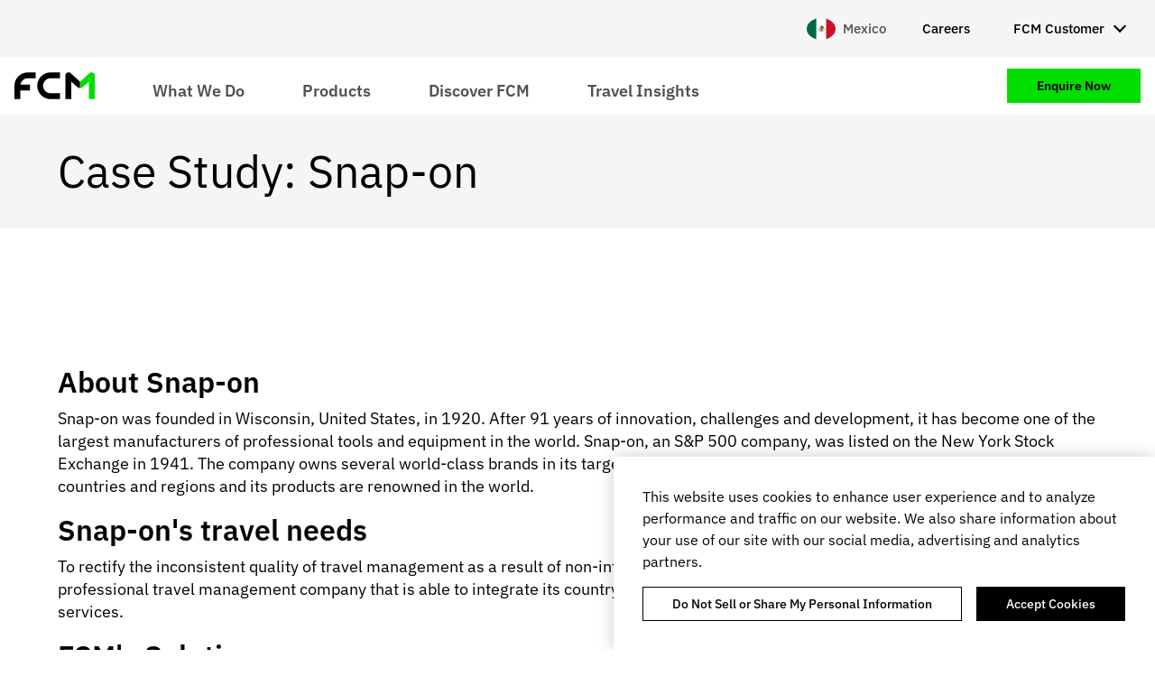

--- FILE ---
content_type: text/css
request_url: https://www.fcmtravel.com/sites/default/files/css/css_jrb8_sNzHLxmlNfoYpPEMHjG7iRb8wFC3IQn9F-kpvQ.css?delta=0&language=en-mx&theme=fcm2&include=eJxtj1EOgzAIQC9kbLIjbP_72QEMRdSmtTRATbz99MPpliV88HhAwAPGzniL4vyZdwE5N8hSWMCow8QY3YcfO140DQOhqcOJFuF8r2Zf44cfE3tIf4TOIPaygHF9wnJp2O9Q98PNgPPtWFZAYBQok7peaoHUnpW25lJ9CjpR3-iqRvP2pdIbMTFhZA
body_size: 2020
content:
/* @license GPL-2.0-or-later https://www.drupal.org/licensing/faq */
.corporate-clock__time{position:absolute;opacity:0;visibility:hidden;}.corporate-clock__icon{display:none;}.corporate-clock.is-day .corporate-clock__icon--day{display:inline;}.corporate-clock.is-night .corporate-clock__icon--night{display:inline;}.corporate-clock.is-loaded .corporate-clock__time{position:static;opacity:1;visibility:visible;}
.chevron-button a{font-size:32px;font-weight:700;line-height:32px;padding:0;transition:0.1s all ease-in;}.chevron-button a .chevron-button-text{margin-right:12px;}.chevron-button a .chevron{background-image:url(/modules/corporate/corporate_effects/images/green-arrow.svg);background-size:12px 24px;display:inline-block;width:12px;height:24px;}.chevron-button a .chevron1,.chevron-button a .chevron3{opacity:0;}.chevron-button a:hover .chevron1,.chevron-button a:focus .chevron1{animation:animate-chevron-1 1s ease-in-out infinite;}.chevron-button a:hover .chevron2,.chevron-button a:focus .chevron2{animation:animate-chevron-2 1s ease-in-out infinite 0.1s;}.chevron-button a:hover .chevron3,.chevron-button a:focus .chevron3{animation:animate-chevron-3 1s ease-in-out infinite 0.2s;}@keyframes animate-chevron-1{0%{transform:translateX(-36px);opacity:0;}70%,100%{transform:translateX(0);opacity:1;}}@keyframes animate-chevron-2{0%{transform:translateX(-24px);opacity:0;}70%,100%{transform:translateX(0);opacity:0.67;}}@keyframes animate-chevron-3{0%{transform:translateX(-12px);opacity:0;}70%,100%{transform:translateX(0);opacity:0.33;}}
[data-animate][data-animate-opacity="0.5"]{opacity:0.5;}[data-animate][data-animate-duration="0"]{transition-duration:0s;}[data-animate][data-animate-duration="1"]{transition-duration:1s;}[data-animate][data-animate-duration="2"]{transition-duration:2s;}[data-animate][data-animate-duration="3"]{transition-duration:3s;}[data-animate][data-animate-duration="4"]{transition-duration:4s;}[data-animate][data-animate-duration="5"]{transition-duration:5s;}[data-animate][data-animate-delay="0"]{transition-delay:0s;}[data-animate][data-animate-delay="0.5"]{transition-delay:0.5s;}[data-animate][data-animate-delay="1"]{transition-delay:1s;}[data-animate][data-animate-delay="1.5"]{transition-delay:1.5s;}[data-animate][data-animate-delay="2"]{transition-delay:2s;}[data-animate][data-animate-delay="2.5"]{transition-delay:2.5s;}[data-animate][data-animate-delay="3"]{transition-delay:3s;}[data-animate][data-animate-delay="3.5"]{transition-delay:3.5s;}[data-animate][data-animate-delay="4"]{transition-delay:4s;}[data-animate][data-animate-delay="4.5"]{transition-delay:4.5s;}[data-animate][data-animate-delay="5"]{transition-delay:5s;}[data-animate=slide]{opacity:0;transition-property:opacity,transform;}[data-animate=slide][data-animate-active="0"]{transition-property:none;}.active-animate [data-animate=slide][data-animate-active="0"]{transition-property:opacity,transform;}[data-animate=slide].animate,.animate [data-animate=slide]{opacity:1 !important;transform:translate3d(0,0,0) !important;}[data-animate=slide][data-slide-direction=right][data-slide-distance="25"]{transform:translate3d(-25%,0,0);}[data-animate=slide][data-slide-direction=right][data-slide-distance="50"]{transform:translate3d(-50%,0,0);}[data-animate=slide][data-slide-direction=right][data-slide-distance="75"]{transform:translate3d(-75%,0,0);}[data-animate=slide][data-slide-direction=right][data-slide-distance="100"]{transform:translate3d(-100%,0,0);}[data-animate=slide][data-slide-direction=right][data-slide-distance="125"]{transform:translate3d(-125%,0,0);}[data-animate=slide][data-slide-direction=left][data-slide-distance="25"]{transform:translate3d(25%,0,0);}[data-animate=slide][data-slide-direction=left][data-slide-distance="50"]{transform:translate3d(50%,0,0);}[data-animate=slide][data-slide-direction=left][data-slide-distance="75"]{transform:translate3d(75%,0,0);}[data-animate=slide][data-slide-direction=left][data-slide-distance="100"]{transform:translate3d(100%,0,0);}[data-animate=slide][data-slide-direction=left][data-slide-distance="125"]{transform:translate3d(125%,0,0);}[data-animate=slide][data-slide-direction=top][data-slide-distance="25"]{transform:translate3d(0,25%,0);}[data-animate=slide][data-slide-direction=top][data-slide-distance="50"]{transform:translate3d(0,50%,0);}[data-animate=slide][data-slide-direction=top][data-slide-distance="75"]{transform:translate3d(0,75%,0);}[data-animate=slide][data-slide-direction=top][data-slide-distance="100"]{transform:translate3d(0,100%,0);}[data-animate=slide][data-slide-direction=top][data-slide-distance="125"]{transform:translate3d(0,125%,0);}[data-animate=slide][data-slide-direction=bottom][data-slide-distance="25"]{transform:translate3d(0,-25%,0);}[data-animate=slide][data-slide-direction=bottom][data-slide-distance="50"]{transform:translate3d(0,-50%,0);}[data-animate=slide][data-slide-direction=bottom][data-slide-distance="75"]{transform:translate3d(0,-75%,0);}[data-animate=slide][data-slide-direction=bottom][data-slide-distance="100"]{transform:translate3d(0,-100%,0);}[data-animate=slide][data-slide-direction=bottom][data-slide-distance="125"]{transform:translate3d(0,-125%,0);}[data-animate=fade-in]{opacity:0;transition-property:opacity;}[data-animate=fade-in][data-animate-active="0"]{transition-property:none;}.active-animate [data-animate=fade-in][data-animate-active="0"]{transition-property:opacity;}[data-animate=fade-in].animate,.animate [data-animate=fade-in]{opacity:1 !important;}
header.is-sticky > div{position:fixed;top:0;left:0;right:0;width:100%;z-index:10;transition:transform 0.3s;}
#block-adminimal-theme-content table svg{max-width:30px;}#block-adminimal-theme-content .field--name-icon img{max-width:30px;}
.text-align-left{text-align:left;}.text-align-right{text-align:right;}.text-align-center{text-align:center;}.text-align-justify{text-align:justify;}.align-left{float:left;}.align-right{float:right;}.align-center{display:block;margin-right:auto;margin-left:auto;}
.fieldgroup{padding:0;border-width:0;}
.container-inline div,.container-inline label{display:inline-block;}.container-inline .details-wrapper{display:block;}.container-inline .hidden{display:none;}
.clearfix::after{display:table;clear:both;content:"";}
.js details:not([open]) .details-wrapper{display:none;}
.hidden{display:none;}.visually-hidden{position:absolute !important;overflow:hidden;clip:rect(1px,1px,1px,1px);width:1px;height:1px;word-wrap:normal;}.visually-hidden.focusable:active,.visually-hidden.focusable:focus-within{position:static !important;overflow:visible;clip:auto;width:auto;height:auto;}.invisible{visibility:hidden;}
.item-list__comma-list,.item-list__comma-list li{display:inline;}.item-list__comma-list{margin:0;padding:0;}.item-list__comma-list li::after{content:", ";}.item-list__comma-list li:last-child::after{content:"";}
.js .js-hide{display:none;}.js-show{display:none;}.js .js-show{display:block;}@media (scripting:enabled){.js-hide.js-hide{display:none;}.js-show{display:block;}}
.nowrap{white-space:nowrap;}
.position-container{position:relative;}
.reset-appearance{margin:0;padding:0;border:0 none;background:transparent;line-height:inherit;-webkit-appearance:none;appearance:none;}
.resize-none{resize:none;}.resize-vertical{min-height:2em;resize:vertical;}.resize-horizontal{max-width:100%;resize:horizontal;}.resize-both{max-width:100%;min-height:2em;resize:both;}
.system-status-counter__status-icon{display:inline-block;width:25px;height:25px;vertical-align:middle;}.system-status-counter__status-icon::before{display:block;width:100%;height:100%;content:"";background-repeat:no-repeat;background-position:center 2px;background-size:16px;}.system-status-counter__status-icon--error::before{background-image:url(/core/misc/icons/e32700/error.svg);}.system-status-counter__status-icon--warning::before{background-image:url(/core/misc/icons/e29700/warning.svg);}.system-status-counter__status-icon--checked::before{background-image:url(/core/misc/icons/73b355/check.svg);}
.system-status-report-counters__item{width:100%;margin-bottom:0.5em;padding:0.5em 0;text-align:center;white-space:nowrap;background-color:rgba(0,0,0,0.063);}@media screen and (min-width:60em){.system-status-report-counters{display:flex;flex-wrap:wrap;justify-content:space-between;}.system-status-report-counters__item--half-width{width:49%;}.system-status-report-counters__item--third-width{width:33%;}}
.system-status-general-info__item{margin-top:1em;padding:0 1em 1em;border:1px solid #ccc;}.system-status-general-info__item-title{border-bottom:1px solid #ccc;}
.tablesort{display:inline-block;width:16px;height:16px;background-size:100%;}.tablesort--asc{background-image:url(/core/misc/icons/787878/twistie-down.svg);}.tablesort--desc{background-image:url(/core/misc/icons/787878/twistie-up.svg);}
#backtotop{background:url(/modules/contrib/back_to_top/backtotop.png) no-repeat center center;border:0;bottom:20px;cursor:pointer;display:none;height:70px;position:fixed;right:20px;text-indent:-9999px;width:70px;z-index:300;}#backtotop:hover{opacity:0.8;}#backtotop:focus{opacity:0.6;outline:none;}@media (-webkit-min-device-pixel-ratio:2),(min-resolution:192dpi){#backtotop{background:url(/modules/contrib/back_to_top/backtotop2x.png) no-repeat center center;background-size:70px 70px;}}
.paragraph--unpublished{background-color:#fff4f4;}
[data-animate]{transition-duration:2s;transition-delay:0s;}[data-animate='slide']{transform:translate3d(-125%,0,0);}[data-animate='slide'][data-slide-direction='left']{transform:translate3d(125%,0,0);}[data-animate='slide'][data-slide-direction='right']{transform:translate3d(-125%,0,0);}[data-animate='slide'][data-slide-direction='top']{transform:translate3d(0,125%,0);}[data-animate='slide'][data-slide-direction='bottom']{transform:translate3d(0,-125%,0);}


--- FILE ---
content_type: text/css
request_url: https://tags.srv.stackadapt.com/sa.css
body_size: -11
content:
:root {
    --sa-uid: '0-9d0abedb-c13b-528e-674c-46374c9d0fdd';
}

--- FILE ---
content_type: application/javascript; charset=utf-8
request_url: https://u.api.emtana.com/tags/code/p/FCM_220817.js
body_size: 623
content:

  (function(window,document,location){
    var _env={"uid":"1768806046880eb1a44d5","src":"","uuid":""};
    window._EMT_UGLOBAL_ENV = _env;
    var script = document.createElement("script");script.async=true;script.src="//usc.cpp32.com/tags/code/source/p/FCM_220817.js?_=t_5a36df36b163e705af0dcbbbfaa61a31_83c32c1cd5d7193b01d8ac12f7276a87";
    var p=document.getElementsByTagName("script")[0];p.parentNode.insertBefore(script,p);
  })(window,document,location); 
  

--- FILE ---
content_type: text/plain
request_url: https://www.google-analytics.com/j/collect?v=1&_v=j102&a=667227456&t=pageview&_s=1&dl=https%3A%2F%2Fwww.fcmtravel.com%2Fen-mx%2Fnews-hub%2Fcase-study%2Fsnap-on&ul=en-us%40posix&dt=Case%20Study%3A%20Snap-on&sr=1280x720&vp=1280x720&_u=YADAAEABAAAAACAEK~&jid=1587736249&gjid=471617422&cid=162358864.1768806046&tid=UA-2725011-17&_gid=301096644.1768806046&_r=1&_slc=1&gtm=45He61e1n81TRWLS9Tv840894535za200zd840894535&gcd=13l3l3l3l1l1&dma=0&tag_exp=103116026~103200004~104527907~104528501~104684208~104684211~105391253~115495940~115616986~115938465~115938469~116682877~117041588&z=2141398439
body_size: -830
content:
2,cG-0PCD931KVL

--- FILE ---
content_type: text/plain
request_url: https://www.google-analytics.com/j/collect?v=1&_v=j102&a=667227456&t=pageview&_s=1&dl=https%3A%2F%2Fwww.fcmtravel.com%2Fen-mx%2Fnews-hub%2Fcase-study%2Fsnap-on&ul=en-us%40posix&dt=Case%20Study%3A%20Snap-on&sr=1280x720&vp=1280x720&_u=YADAAEABAAAAACAEK~&jid=206028971&gjid=1977576357&cid=162358864.1768806046&tid=UA-159301606-5&_gid=301096644.1768806046&_r=1&_slc=1&gtm=45He61e1n81TRWLS9Tv840894535za200zd840894535&gcd=13l3l3l3l1l1&dma=0&tag_exp=103116026~103200004~104527907~104528501~104684208~104684211~105391253~115495940~115616986~115938465~115938469~116682877~117041588&z=1694864944
body_size: -833
content:
2,cG-CXKQ72PPVE

--- FILE ---
content_type: application/javascript; charset=UTF-8
request_url: https://dev.visualwebsiteoptimizer.com/j.php?a=913771&u=https%3A%2F%2Fwww.fcmtravel.com%2Fen-mx%2Fnews-hub%2Fcase-study%2Fsnap-on&vn=2.1&x=true
body_size: 12419
content:
(function(){function _vwo_err(e){function gE(e,a){return"https://dev.visualwebsiteoptimizer.com/ee.gif?a=913771&s=j.php&_cu="+encodeURIComponent(window.location.href)+"&e="+encodeURIComponent(e&&e.message&&e.message.substring(0,1e3)+"&vn=")+(e&&e.code?"&code="+e.code:"")+(e&&e.type?"&type="+e.type:"")+(e&&e.status?"&status="+e.status:"")+(a||"")}var vwo_e=gE(e);try{typeof navigator.sendBeacon==="function"?navigator.sendBeacon(vwo_e):(new Image).src=vwo_e}catch(err){}}try{var extE=0,prevMode=false;window._VWO_Jphp_StartTime = (window.performance && typeof window.performance.now === 'function' ? window.performance.now() : new Date().getTime());;;(function(){window._VWO=window._VWO||{};var aC=window._vwo_code;if(typeof aC==='undefined'){window._vwo_mt='dupCode';return;}if(window._VWO.sCL){window._vwo_mt='dupCode';window._VWO.sCDD=true;try{if(aC){clearTimeout(window._vwo_settings_timer);var h=document.querySelectorAll('#_vis_opt_path_hides');var x=h[h.length>1?1:0];x&&x.remove();}}catch(e){}return;}window._VWO.sCL=true;;window._vwo_mt="live";var localPreviewObject={};var previewKey="_vis_preview_"+913771;var wL=window.location;;try{localPreviewObject[previewKey]=window.localStorage.getItem(previewKey);JSON.parse(localPreviewObject[previewKey])}catch(e){localPreviewObject[previewKey]=""}try{window._vwo_tm="";var getMode=function(e){var n;if(window.name.indexOf(e)>-1){n=window.name}else{n=wL.search.match("_vwo_m=([^&]*)");n=n&&atob(decodeURIComponent(n[1]))}return n&&JSON.parse(n)};var ccMode=getMode("_vwo_cc");if(window.name.indexOf("_vis_heatmap")>-1||window.name.indexOf("_vis_editor")>-1||ccMode||window.name.indexOf("_vis_preview")>-1){try{if(ccMode){window._vwo_mt=decodeURIComponent(wL.search.match("_vwo_m=([^&]*)")[1])}else if(window.name&&JSON.parse(window.name)){window._vwo_mt=window.name}}catch(e){if(window._vwo_tm)window._vwo_mt=window._vwo_tm}}else if(window._vwo_tm.length){window._vwo_mt=window._vwo_tm}else if(location.href.indexOf("_vis_opt_preview_combination")!==-1&&location.href.indexOf("_vis_test_id")!==-1){window._vwo_mt="sharedPreview"}else if(localPreviewObject[previewKey]){window._vwo_mt=JSON.stringify(localPreviewObject)}if(window._vwo_mt!=="live"){;if(typeof extE!=="undefined"){extE=1}if(!getMode("_vwo_cc")){(function(){var cParam='';try{if(window.VWO&&window.VWO.appliedCampaigns){var campaigns=window.VWO.appliedCampaigns;for(var cId in campaigns){if(campaigns.hasOwnProperty(cId)){var v=campaigns[cId].v;if(cId&&v){cParam='&c='+cId+'-'+v+'-1';break;}}}}}catch(e){}var prevMode=false;_vwo_code.load('https://dev.visualwebsiteoptimizer.com/j.php?mode='+encodeURIComponent(window._vwo_mt)+'&a=913771&f=1&u='+encodeURIComponent(window._vis_opt_url||document.URL)+'&eventArch=true'+'&x=true'+cParam,{sL:window._vwo_code.sL});if(window._vwo_code.sL){prevMode=true;}})();}else{(function(){window._vwo_code&&window._vwo_code.finish();_vwo_ccc={u:"/j.php?a=913771&u=https%3A%2F%2Fwww.fcmtravel.com%2Fen-mx%2Fnews-hub%2Fcase-study%2Fsnap-on&vn=2.1&x=true"};var s=document.createElement("script");s.src="https://app.vwo.com/visitor-behavior-analysis/dist/codechecker/cc.min.js?r="+Math.random();document.head.appendChild(s)})()}}}catch(e){var vwo_e=new Image;vwo_e.src="https://dev.visualwebsiteoptimizer.com/ee.gif?s=mode_det&e="+encodeURIComponent(e&&e.stack&&e.stack.substring(0,1e3)+"&vn=");aC&&window._vwo_code.finish()}})();
;;window._vwo_cookieDomain="fcmtravel.com";;;;_vwo_surveyAssetsBaseUrl="https://cdn.visualwebsiteoptimizer.com/";;if(prevMode){return}if(window._vwo_mt === "live"){window.VWO=window.VWO||[];window._vwo_acc_id=913771;window.VWO._=window.VWO._||{};;;window.VWO.visUuid="D003E67731FA74D99CF93992055E399F3|29f717450072699c42b6d26438f4896b";
;_vwo_code.sT=_vwo_code.finished();(function(c,a,e,d,b,z,g,sT){if(window.VWO._&&window.VWO._.isBot)return;const cookiePrefix=window._vwoCc&&window._vwoCc.cookiePrefix||"";const useLocalStorage=sT==="ls";const cookieName=cookiePrefix+"_vwo_uuid_v2";const escapedCookieName=cookieName.replace(/([.*+?^${}()|[\]\\])/g,"\\$1");const cookieDomain=g;function getValue(){if(useLocalStorage){return localStorage.getItem(cookieName)}else{const regex=new RegExp("(^|;\\s*)"+escapedCookieName+"=([^;]*)");const match=e.cookie.match(regex);return match?decodeURIComponent(match[2]):null}}function setValue(value,days){if(useLocalStorage){localStorage.setItem(cookieName,value)}else{e.cookie=cookieName+"="+value+"; expires="+new Date(864e5*days+ +new Date).toGMTString()+"; domain="+cookieDomain+"; path=/"}}let existingValue=null;if(sT){const cookieRegex=new RegExp("(^|;\\s*)"+escapedCookieName+"=([^;]*)");const cookieMatch=e.cookie.match(cookieRegex);const cookieValue=cookieMatch?decodeURIComponent(cookieMatch[2]):null;const lsValue=localStorage.getItem(cookieName);if(useLocalStorage){if(lsValue){existingValue=lsValue;if(cookieValue){e.cookie=cookieName+"=; expires=Thu, 01 Jan 1970 00:00:01 GMT; domain="+cookieDomain+"; path=/"}}else if(cookieValue){localStorage.setItem(cookieName,cookieValue);e.cookie=cookieName+"=; expires=Thu, 01 Jan 1970 00:00:01 GMT; domain="+cookieDomain+"; path=/";existingValue=cookieValue}}else{if(cookieValue){existingValue=cookieValue;if(lsValue){localStorage.removeItem(cookieName)}}else if(lsValue){e.cookie=cookieName+"="+lsValue+"; expires="+new Date(864e5*366+ +new Date).toGMTString()+"; domain="+cookieDomain+"; path=/";localStorage.removeItem(cookieName);existingValue=lsValue}}a=existingValue||a}else{const regex=new RegExp("(^|;\\s*)"+escapedCookieName+"=([^;]*)");const match=e.cookie.match(regex);a=match?decodeURIComponent(match[2]):a}-1==e.cookie.indexOf("_vis_opt_out")&&-1==d.location.href.indexOf("vwo_opt_out=1")&&(window.VWO.visUuid=a),a=a.split("|"),b=new Image,g=window._vis_opt_domain||c||d.location.hostname.replace(/^www\./,""),b.src="https://dev.visualwebsiteoptimizer.com/v.gif?cd="+(window._vis_opt_cookieDays||0)+"&a=913771&d="+encodeURIComponent(d.location.hostname.replace(/^www\./,"") || c)+"&u="+a[0]+"&h="+a[1]+"&t="+z,d.vwo_iehack_queue=[b],setValue(a.join("|"),366)})("fcmtravel.com",window.VWO.visUuid,document,window,0,_vwo_code.sT,"fcmtravel.com","false"||null);
;clearTimeout(window._vwo_settings_timer);window._vwo_settings_timer=null;;;;;var vwoCode=window._vwo_code;if(vwoCode.filterConfig&&vwoCode.filterConfig.filterTime==="balanced"){vwoCode.removeLoaderAndOverlay()}var vwo_CIF=false;var UAP=false;;;var _vwo_style=document.getElementById('_vis_opt_path_hides'),_vwo_css=(vwoCode.hide_element_style?vwoCode.hide_element_style():'{opacity:0 !important;filter:alpha(opacity=0) !important;background:none !important;transition:none !important;}')+':root {--vwo-el-opacity:0 !important;--vwo-el-filter:alpha(opacity=0) !important;--vwo-el-bg:none !important;--vwo-el-ts:none !important;}',_vwo_text="" + _vwo_css;if (_vwo_style) { var e = _vwo_style.classList.contains("_vis_hide_layer") && _vwo_style; if (UAP && !UAP() && vwo_CIF && !vwo_CIF()) { e ? e.parentNode.removeChild(e) : _vwo_style.parentNode.removeChild(_vwo_style) } else { if (e) { var t = _vwo_style = document.createElement("style"), o = document.getElementsByTagName("head")[0], s = document.querySelector("#vwoCode"); t.setAttribute("id", "_vis_opt_path_hides"), s && t.setAttribute("nonce", s.nonce), t.setAttribute("type", "text/css"), o.appendChild(t) } if (_vwo_style.styleSheet) _vwo_style.styleSheet.cssText = _vwo_text; else { var l = document.createTextNode(_vwo_text); _vwo_style.appendChild(l) } e ? e.parentNode.removeChild(e) : _vwo_style.removeChild(_vwo_style.childNodes[0])}};window.VWO.ssMeta = { enabled: 0, noSS: 0 };;;VWO._=VWO._||{};window._vwo_clicks=false;VWO._.allSettings=(function(){return{dataStore:{campaigns:{131:{"ss":null,"pgre":true,"ep":1733300588000,"clickmap":0,"status":"RUNNING","ibe":0,"stag":0,"type":"VISUAL_AB","urlRegex":"","manual":false,"pc_traffic":100,"globalCode":[],"pg_config":["1733188"],"id":131,"metrics":[{"type":"g","metricId":0,"id":1},{"type":"m","metricId":1022412,"id":2}],"name":"FCM SG {CTA Tech Platform}","GTM":1,"segment_code":"true","multiple_domains":0,"comb_n":{"1":"Control","2":"Talk-to-a-Travel-Expert"},"mt":{"1":"9890131","2":"9023385"},"ps":true,"varSegAllowed":false,"sections":{"1":{"segment":{"1":1,"2":1},"path":"","variation_names":{"1":"Control","2":"Talk-to-a-Travel-Expert"},"variations":{"1":[{"xpath":"A:tm('Talk to a Travel Expert')","rtag":"R_913771_131_1_1_0","tag":"C_913771_131_1_1_0","iT":true,"dHE":true}],"2":[{"tag":"C_913771_131_1_2_0","iT":true,"rtag":"R_913771_131_1_2_0","xpath":".vwo_tm_1733300783339 <vwo_sep> A:tm('Supercharge your travel tech')"}]},"triggers":[]}},"triggers":[7122493],"version":4,"combs":{"1":0.5,"2":0.5},"muts":{"post":{"enabled":true,"refresh":true}},"exclude_url":"","goals":{"1":{"identifier":null,"type":"CUSTOM_GOAL","mca":false,"url":"._vwo_coal_1733300820418"},"2":{"identifier":"vwo_engagement","mca":false,"type":"CUSTOM_GOAL"}}}, 179:{"ss":null,"pgre":true,"ep":1745391966000,"clickmap":0,"status":"RUNNING","ibe":0,"stag":0,"type":"VISUAL_AB","urlRegex":"","manual":false,"pc_traffic":100,"globalCode":[],"pg_config":["2236524"],"id":179,"metrics":[{"type":"m","metricId":1022412,"id":2},{"type":"g","metricId":0,"id":3}],"name":"FCM SG {CTA Your New TMC}","GTM":1,"segment_code":"true","multiple_domains":0,"comb_n":{"1":"Control","2":"Talk-to-a-Travel-Expert"},"mt":{"2":"9023385","3":"13484019"},"ps":true,"varSegAllowed":false,"sections":{"1":{"segment":{"1":1,"2":1},"path":"","variation_names":{"1":"Control","2":"Talk-to-a-Travel-Expert"},"globalWidgetSnippetIds":{"1":[],"2":[]},"variations":{"1":[{"tag":"C_913771_179_1_1_0","rtag":"R_913771_179_1_1_0","xpath":".large","dHE":true}],"2":[{"tag":"C_913771_179_1_2_0","iT":true,"rtag":"R_913771_179_1_2_0","xpath":".vwo_tm_1745486606218 <vwo_sep> A:tm('Supercharge your travel tech')"},{"tag":"C_913771_179_1_2_1","rtag":"R_913771_179_1_2_1","xpath":".large"}]},"triggers":[]}},"triggers":[7122493],"version":4,"combs":{"1":0.5,"2":0.5},"muts":{"post":{"enabled":true,"refresh":true}},"exclude_url":"","goals":{"2":{"identifier":"vwo_engagement","mca":false,"type":"CUSTOM_GOAL"},"3":{"identifier":null,"type":"CUSTOM_GOAL","mca":false,"url":"._vwo_coal_1745486653838"}}}, 197:{"ss":null,"pgre":true,"cEV":1,"ep":1750920268000,"clickmap":0,"stag":1,"status":"RUNNING","ibe":0,"urlRegex":"","type":"VISUAL_AB","globalCode":[],"manual":false,"pc_traffic":100,"pg_config":["2477099"],"id":197,"sV":1,"metrics":[{"type":"g","metricId":0,"id":1}],"name":"FCM IN {CTA M&E}","GTM":1,"segment_code":"true","multiple_domains":0,"comb_n":{"1":"Control","2":"Variation-1"},"mt":{"1":"15569675"},"ps":true,"varSegAllowed":false,"sections":{"1":{"segment":{"1":1,"2":1},"path":"","variation_names":{"1":"Control","2":"Variation-1"},"globalWidgetSnippetIds":{"1":[],"2":[]},"variations":{"1":[{"xpath":"A:tm('Download your copy')","rtag":"R_913771_197_1_1_0","tag":"C_913771_197_1_1_0","iT":true,"dHE":true}],"2":[{"tag":"C_913771_197_1_2_0","iT":true,"rtag":"R_913771_197_1_2_0","xpath":".vwo_tm_1750920415030 <vwo_sep> A:tm('Download your copy')"}]},"triggers":[]}},"triggers":[7122493],"version":4,"combs":{"1":0.5,"2":0.5},"muts":{"post":{"enabled":true,"refresh":true}},"exclude_url":"","goals":{"1":{"identifier":null,"type":"CUSTOM_GOAL","mca":false,"url":"._vwo_coal_1750920474971"}}}, 100:{"ss":null,"pgre":true,"ep":1729750591000,"clickmap":0,"status":"RUNNING","ibe":0,"stag":0,"type":"VISUAL_AB","urlRegex":"","manual":false,"pc_traffic":100,"globalCode":[],"pg_config":["1584306"],"id":100,"metrics":[{"type":"g","metricId":0,"id":1},{"type":"g","metricId":0,"id":2}],"name":"FCM IN {Change in the Text of the CTA button}","GTM":1,"segment_code":"true","multiple_domains":0,"comb_n":{"1":"Control","2":"Variation-1"},"mt":{"1":"11400256","2":"11400259"},"ps":true,"varSegAllowed":false,"sections":{"1":{"segment":{"1":1,"2":1},"path":"","variation_names":{"1":"Control","2":"Variation-1"},"globalWidgetSnippetIds":{"1":[],"2":[]},"variations":{"1":[{"xpath":"SPAN:tm('Start your journey with FCM today'):nth-parent(1)","rtag":"R_913771_100_1_1_0","tag":"C_913771_100_1_1_0","iT":true,"dHE":true}],"2":[{"tag":"C_913771_100_1_2_0","iT":true,"rtag":"R_913771_100_1_2_0","xpath":"SPAN:tm('Start your journey with FCM today'):nth-parent(1)"}]},"triggers":[]}},"triggers":[7122493],"version":4,"combs":{"1":0.5,"2":0.5},"muts":{"post":{"enabled":true,"refresh":true}},"exclude_url":"","goals":{"1":{"identifier":null,"type":"CUSTOM_GOAL","mca":false,"url":"._vwo_coal_1729749189891"},"2":{"identifier":"vwo_engagement","mca":false,"type":"CUSTOM_GOAL"}}}, 227:{"sV":1,"cEV":1,"ep":1761033028000,"clickmap":0,"status":"RUNNING","ibe":0,"varSegAllowed":false,"pc_traffic":100,"aMTP":1,"segment_code":"true","comb_n":{"1":"Control","2":"Variation-1"},"ps":true,"combs":{"1":0.5,"2":0.5},"version":4,"ss":null,"pgre":true,"id":227,"globalCode":[],"urlRegex":"","type":"VISUAL_AB","manual":false,"pg_config":["2881184"],"name":"CT UK gated VS ungated demo  - homepage","mt":{"1":"19405301","2":"19681727"},"stag":1,"metrics":[{"type":"m","metricId":1886831,"id":1},{"type":"g","metricId":0,"id":2}],"exclude_url":"","triggers":[7122493],"multiple_domains":0,"sections":{"1":{"segment":{"1":1,"2":1},"path":"","variation_names":{"1":"Control","2":"Variation-1"},"globalWidgetSnippetIds":{"1":[],"2":[]},"variations":{"1":[],"2":[{"tag":"C_913771_227_1_2_0","iT":true,"rtag":"R_913771_227_1_2_0","xpath":".vwo_tm_1761230367088 <vwo_sep> A:tm('TAKE A TOUR') <vwo_sep> .vwo_tm_1761230414789 <vwo_sep> A:tm('PLAY WITH INTERACTIVE DEMO')"}]},"triggers":[]}},"muts":{"post":{"enabled":true,"refresh":true}},"GTM":1,"goals":{"1":{"identifier":"vwo_dom_submit","mca":false,"type":"CUSTOM_GOAL"},"2":{"identifier":"vwo_dom_click","type":"CUSTOM_GOAL","mca":false,"url":"take a tour"}}}, 200:{"ss":null,"pgre":true,"cEV":1,"ep":1750937603000,"clickmap":0,"stag":1,"status":"RUNNING","ibe":0,"urlRegex":"","type":"VISUAL_AB","globalCode":[],"manual":false,"pc_traffic":100,"pg_config":["2478506"],"id":200,"sV":1,"metrics":[{"type":"g","metricId":0,"id":1}],"name":"FCM SG {CTA Consolidation}","GTM":1,"segment_code":"true","multiple_domains":0,"comb_n":{"1":"Control","2":"Speak-to-an-Expert-CTA"},"mt":{"1":"15577703"},"ps":true,"varSegAllowed":false,"sections":{"1":{"segment":{"1":1,"2":1},"path":"","variation_names":{"1":"Control","2":"Speak-to-an-Expert-CTA"},"globalWidgetSnippetIds":{"1":[],"2":[]},"variations":{"1":[{"tag":"C_913771_200_1_1_0","rtag":"R_913771_200_1_1_0","xpath":".hollow","dHE":true}],"2":[{"tag":"C_913771_200_1_2_0","rtag":"R_913771_200_1_2_0","xpath":".hollow"}]},"triggers":[]}},"triggers":[7122493],"version":4,"combs":{"1":0.5,"2":0.5},"muts":{"post":{"enabled":true,"refresh":true}},"exclude_url":"","goals":{"1":{"identifier":null,"type":"CUSTOM_GOAL","mca":false,"url":"._vwo_coal_1750937299647"}}}, 198:{"ss":null,"pgre":true,"cEV":1,"ep":1750920689000,"clickmap":0,"stag":1,"status":"RUNNING","ibe":0,"urlRegex":"","type":"VISUAL_AB","globalCode":[],"manual":false,"pc_traffic":100,"pg_config":["2490116"],"id":198,"sV":1,"metrics":[{"type":"g","metricId":0,"id":1}],"name":"FCM SG {CTA M&E}","GTM":1,"segment_code":"true","multiple_domains":0,"comb_n":{"1":"Control","2":"Variation-1"},"mt":{"1":"15696998"},"ps":true,"varSegAllowed":false,"sections":{"1":{"segment":{"1":1,"2":1},"path":"","variation_names":{"1":"Control","2":"Variation-1"},"globalWidgetSnippetIds":{"1":[],"2":[]},"variations":{"1":[{"xpath":"A:tm('Download your copy')","rtag":"R_913771_198_1_1_0","tag":"C_913771_198_1_1_0","iT":true,"dHE":true}],"2":[{"tag":"C_913771_198_1_2_0","iT":true,"rtag":"R_913771_198_1_2_0","xpath":".vwo_tm_1750920415030 <vwo_sep> A:tm('Download your copy')"}]},"triggers":[]}},"triggers":[7122493],"version":4,"combs":{"1":0.5,"2":0.5},"muts":{"post":{"enabled":true,"refresh":true}},"exclude_url":"","goals":{"1":{"identifier":null,"type":"CUSTOM_GOAL","mca":false,"url":"._vwo_coal_1750920474971"}}}, 132:{"ss":null,"pgre":true,"ep":1733301050000,"clickmap":0,"status":"RUNNING","ibe":0,"stag":0,"type":"VISUAL_AB","urlRegex":"","manual":false,"pc_traffic":100,"globalCode":[],"pg_config":["1802176"],"id":132,"metrics":[{"type":"g","metricId":0,"id":1},{"type":"m","metricId":1022412,"id":2}],"name":"FCM IN {Tech Platform CTA Variation}","GTM":1,"segment_code":"true","multiple_domains":0,"comb_n":{"1":"Control","2":"CTA-Text-Travel-Expert"},"mt":{"1":"10276717","2":"9023385"},"ps":true,"varSegAllowed":false,"sections":{"1":{"segment":{"1":1,"2":1},"path":"","variation_names":{"1":"Control","2":"CTA-Text-Travel-Expert"},"variations":{"1":[{"xpath":"A:tm('Talk to a Travel Expert')","rtag":"R_913771_132_1_1_0","tag":"C_913771_132_1_1_0","iT":true,"dHE":true}],"2":[{"tag":"C_913771_132_1_2_0","iT":true,"rtag":"R_913771_132_1_2_0","xpath":".vwo_tm_1733301258442 <vwo_sep> A:tm('Book a demo ')"}]},"triggers":[]}},"triggers":[7122493],"version":4,"combs":{"1":0.5,"2":0.5},"muts":{"post":{"enabled":true,"refresh":true}},"exclude_url":"","goals":{"1":{"identifier":null,"type":"CUSTOM_GOAL","mca":false,"url":"._vwo_coal_1733301288510"},"2":{"identifier":"vwo_engagement","mca":false,"type":"CUSTOM_GOAL"}}}, 101:{"ss":null,"pgre":true,"ep":1729770030000,"clickmap":0,"status":"RUNNING","ibe":0,"stag":0,"type":"VISUAL_AB","urlRegex":"","manual":false,"pc_traffic":100,"globalCode":[],"pg_config":["1584288"],"id":101,"metrics":[{"type":"g","metricId":0,"id":1},{"type":"m","metricId":1022412,"id":2}],"name":"FCM SG {CTA Button}","GTM":1,"segment_code":"true","multiple_domains":0,"comb_n":{"1":"Control","2":"Variation-1"},"mt":{"1":"9023382","2":"9023385"},"ps":true,"varSegAllowed":false,"sections":{"1":{"segment":{"1":1,"2":1},"path":"","variation_names":{"1":"Control","2":"Variation-1"},"variations":{"1":[{"xpath":"SPAN:tm('Book a Meeting'):nth-parent(1)","rtag":"R_913771_101_1_1_0","tag":"C_913771_101_1_1_0","iT":true,"dHE":true}],"2":[{"tag":"C_913771_101_1_2_0","iT":true,"rtag":"R_913771_101_1_2_0","xpath":"SPAN:tm('Book a Meeting'):nth-parent(1)"}]},"triggers":[]}},"triggers":[7122493],"version":4,"combs":{"1":0.5,"2":0.5},"muts":{"post":{"enabled":true,"refresh":true}},"exclude_url":"","goals":{"1":{"identifier":null,"type":"CUSTOM_GOAL","mca":false,"url":"._vwo_coal_1729770164351"},"2":{"identifier":"vwo_engagement","mca":false,"type":"CUSTOM_GOAL"}}}, 242:{"ss":null,"pgre":true,"cEV":1,"sections":{"1":{"segment":{"1":1,"2":1},"path":"","variation_names":{"1":"Control","2":"Variation-1"},"variationsRegex":{"1":"^https\\:\\\/\\\/corporatetraveller\\.com\\.au\\\/en\\-au\\\/easy\\-as\\-business\\-travel\\-accor\\-offer\\\/?(?:[\\?#].*)?$","2":"^https\\:\\\/\\\/corporatetraveller\\.com\\.au\\\/en\\-au\\\/easy\\-as\\-business\\-travel\\-accor\\-offer\\-b\\\/?(?:[\\?#].*)?$"},"variations":{"1":"https:\/\/www.corporatetraveller.com.au\/en-au\/easy-as-business-travel-accor-offer","2":"https:\/\/www.corporatetraveller.com.au\/en-au\/easy-as-business-travel-accor-offer-b"},"triggers":[],"urlModes":{"1":1,"2":1}}},"clickmap":0,"status":"RUNNING","ibe":0,"type":"SPLIT_URL","stag":1,"manual":false,"pc_traffic":100,"ep":1763688770000,"globalCode":[],"id":242,"sV":1,"name":"CT AU 112025 - Campaign Conversion Page Offer","metrics":[{"type":"m","metricId":1028025,"id":2},{"type":"m","metricId":952991,"id":3}],"segment_code":"true","GTM":1,"comb_n":{"1":"Control","2":"Variation-1"},"mt":{"2":"9090138","3":"8496971"},"ps":true,"urlRegex":"^https\\:\\\/\\\/corporatetraveller\\.com\\.au\\\/en\\-au\\\/easy\\-as\\-business\\-travel\\-accor\\-offer(?:(\\?[^#]*))?(?:(#.*))?$","varSegAllowed":false,"triggers":["20416870"],"version":4,"combs":{"1":0.5,"2":0.5},"multiple_domains":0,"exclude_url":"","goals":{"2":{"identifier":"vwo_bounce","mca":false,"type":"CUSTOM_GOAL"},"3":{"identifier":"vwo_pageView","mca":false,"type":"CUSTOM_GOAL"}}}, 199:{"ss":null,"pgre":true,"cEV":1,"ep":1750937024000,"clickmap":0,"stag":1,"status":"RUNNING","ibe":0,"urlRegex":"","type":"VISUAL_AB","globalCode":[],"manual":false,"pc_traffic":100,"pg_config":["2478503"],"id":199,"sV":1,"metrics":[{"type":"g","metricId":0,"id":1}],"name":"FCM IN {CTA Consolidation}","GTM":1,"segment_code":"true","multiple_domains":0,"comb_n":{"1":"Control","2":"Speak-to-an-Expert-CTA"},"mt":{"1":"15577700"},"ps":true,"varSegAllowed":false,"sections":{"1":{"segment":{"1":1,"2":1},"path":"","variation_names":{"1":"Control","2":"Speak-to-an-Expert-CTA"},"globalWidgetSnippetIds":{"1":[],"2":[]},"variations":{"1":[{"tag":"C_913771_199_1_1_0","rtag":"R_913771_199_1_1_0","xpath":".hollow","dHE":true}],"2":[{"tag":"C_913771_199_1_2_0","rtag":"R_913771_199_1_2_0","xpath":".hollow"}]},"triggers":[]}},"triggers":[7122493],"version":4,"combs":{"1":0.5,"2":0.5},"muts":{"post":{"enabled":true,"refresh":true}},"exclude_url":"","goals":{"1":{"identifier":null,"type":"CUSTOM_GOAL","mca":false,"url":"._vwo_coal_1750937299647"}}}, 113:{"ss":null,"pgre":true,"ep":1730415031000,"clickmap":0,"status":"RUNNING","ibe":0,"stag":0,"type":"VISUAL_AB","urlRegex":"","manual":false,"pc_traffic":100,"globalCode":[],"pg_config":["1611540"],"id":113,"metrics":[{"type":"g","metricId":0,"id":1}],"name":"FCM NZ HP CTA Button","GTM":1,"segment_code":"true","multiple_domains":0,"comb_n":{"1":"Control","2":"Variation-1"},"mt":{"1":"9192768"},"ps":true,"varSegAllowed":false,"sections":{"1":{"segment":{"1":1,"2":1},"path":"","variation_names":{"1":"Control","2":"Variation-1"},"variations":{"1":[],"2":[{"tag":"C_913771_113_1_2_0","rtag":"R_913771_113_1_2_0","xpath":".vwo_tm_1730415658227 <vwo_sep> A:tm('Let's talk') <vwo_sep> .vwo_tm_1730415658228 <vwo_sep> A:tm('Get started')"}]},"triggers":[]}},"triggers":[7122493],"version":4,"combs":{"1":0.5,"2":0.5},"muts":{"post":{"enabled":true,"refresh":true}},"exclude_url":"","goals":{"1":{"identifier":null,"mca":false,"type":"CUSTOM_GOAL"}}}, 180:{"ss":null,"pgre":true,"ep":1745393216000,"clickmap":0,"status":"RUNNING","ibe":0,"stag":0,"type":"VISUAL_AB","urlRegex":"","manual":false,"pc_traffic":100,"globalCode":[],"pg_config":["2236119"],"id":180,"metrics":[{"type":"m","metricId":1022412,"id":2},{"type":"g","metricId":0,"id":3}],"name":"FCM SG {CTA Corporate Travel Management}","GTM":1,"segment_code":"true","multiple_domains":0,"comb_n":{"1":"Control","2":"Talk-to-a-Travel-Consultant"},"mt":{"2":"9023385","3":"13481988"},"ps":true,"varSegAllowed":false,"sections":{"1":{"segment":{"1":1,"2":1},"path":"","variation_names":{"1":"Control","2":"Talk-to-a-Travel-Consultant"},"globalWidgetSnippetIds":{"1":[],"2":[]},"variations":{"1":[{"tag":"C_913771_180_1_1_0","rtag":"R_913771_180_1_1_0","xpath":".has-page-title > div:nth-of-type(1) > div:nth-of-type(1) > p:nth-of-type(3) > a:nth-of-type(1)","dHE":true}],"2":[{"tag":"C_913771_180_1_2_0","iT":true,"rtag":"R_913771_180_1_2_0","xpath":".has-page-title > div:nth-of-type(1) > div:nth-of-type(1) > p:nth-of-type(3) > a:nth-of-type(1)"}]},"triggers":[]}},"triggers":[7122493],"version":4,"combs":{"1":0.5,"2":0.5},"muts":{"post":{"enabled":true,"refresh":true}},"exclude_url":"","goals":{"2":{"identifier":"vwo_engagement","mca":false,"type":"CUSTOM_GOAL"},"3":{"identifier":null,"type":"CUSTOM_GOAL","mca":false,"url":"._vwo_coal_1745486504810"}}}, 150:{"ss":null,"pgre":true,"cEV":1,"sections":{"1":{"segment":{"1":1,"2":1},"path":"","variation_names":{"1":"Control","2":"Variation-1"},"variationsRegex":{"1":"^https\\:\\\/\\\/fcmtravel\\.com\\\/en\\-za\\\/ready\\-your\\-next\\-tmc\\-rfp\\-guide\\\/?(?:[\\?#].*)?$","2":"^https\\:\\\/\\\/fcmtravel\\.com\\\/en\\-za\\\/ready\\-your\\-next\\-tmc\\-rfp\\-guide\\-enquire\\\/?(?:[\\?#].*)?$"},"variations":{"1":"https:\/\/www.fcmtravel.com\/en-za\/ready-your-next-tmc-rfp-guide","2":"https:\/\/www.fcmtravel.com\/en-za\/ready-your-next-tmc-rfp-guide-enquire"},"triggers":[],"urlModes":{"1":1,"2":1}}},"clickmap":0,"status":"RUNNING","ibe":0,"type":"SPLIT_URL","stag":1,"manual":false,"pc_traffic":100,"ep":1739263267000,"globalCode":[],"id":150,"sV":1,"name":"FCM-ZA-RFP-Campaign-Form-Placement-Test","metrics":[{"type":"m","metricId":939285,"id":1}],"segment_code":"true","GTM":1,"comb_n":{"1":"Control","2":"Variation-1"},"mt":{"1":"8368034"},"ps":true,"urlRegex":"^https\\:\\\/\\\/fcmtravel\\.com\\\/en\\-za\\\/ready\\-your\\-next\\-tmc\\-rfp\\-guide(?:(\\?[^#]*))?(?:(#.*))?$","varSegAllowed":false,"triggers":["11336573"],"version":4,"combs":{"1":0.5,"2":0.5},"multiple_domains":0,"exclude_url":"","goals":{"1":{"identifier":"vwo_dom_submit","mca":false,"type":"CUSTOM_GOAL"}}}, 133:{"ss":null,"pgre":true,"cEV":1,"sections":{"1":{"segment":{"1":1,"2":1},"path":"","variation_names":{"1":"Control---Mobile-Device","2":"Variation-1---Statistics"},"variationsRegex":{"1":"^https\\:\\\/\\\/fcmtravel\\.com\\\/en\\-za\\\/your\\-new\\-tmc\\-enquire\\\/?(?:[\\?#].*)?$","2":"^https\\:\\\/\\\/fcmtravel\\.com\\\/en\\-za\\\/your\\-new\\-tmc\\-enquire\\-value\\\/?(?:[\\?#].*)?$"},"variations":{"1":"https:\/\/www.fcmtravel.com\/en-za\/your-new-tmc-enquire","2":"https:\/\/www.fcmtravel.com\/en-za\/your-new-tmc-enquire-value"},"triggers":[],"urlModes":{"1":1,"2":1}}},"clickmap":0,"status":"RUNNING","ibe":0,"type":"SPLIT_URL","stag":1,"manual":false,"pc_traffic":100,"ep":1733414446000,"globalCode":[],"id":133,"sV":1,"name":"FCM-ZA-2024-12-Test-Statistics-Value-Prop-Paid-LP","metrics":[{"type":"m","metricId":939285,"id":1}],"segment_code":"true","GTM":1,"comb_n":{"1":"Control---Mobile-Device","2":"Variation-1---Statistics"},"mt":{"1":"8368034"},"ps":true,"urlRegex":"^https\\:\\\/\\\/fcmtravel\\.com\\\/en\\-za\\\/your\\-new\\-tmc\\-enquire(?:(\\?[^#]*))?(?:(#.*))?$","varSegAllowed":false,"triggers":["9937234"],"version":4,"combs":{"1":0.5,"2":0.5},"multiple_domains":0,"exclude_url":"","goals":{"1":{"identifier":"vwo_dom_submit","mca":false,"type":"CUSTOM_GOAL"}}}},changeSets:{},plugins:{"GEO":{"vn":"geoip2","rn":"Ohio","cc":"US","cn":"United States","conC":"NA","r":"OH","cEU":"","c":"Columbus"},"DACDNCONFIG":{"CKLV":false,"CINSTJS":false,"CRECJS":false,"eNC":false,"IAF":false,"DT":{"SEGMENTCODE":"function(){ return _vwo_s().f_e(_vwo_s().dt(),'mobile') };","DELAYAFTERTRIGGER":1000,"DEVICE":"mobile","TC":"function(){ return _vwo_t.cm('eO','js',VWO._.dtc.ctId); };"},"CSHS":false,"DONT_IOS":false,"CJ":false,"RDBG":false,"DNDOFST":1000,"jsConfig":{"ivocpa":false,"se":1,"vqe":false,"earc":1,"ge":1,"m360":1,"ele":1,"ast":1},"SCC":"{\"cache\":0}","debugEvt":false,"DLRE":false,"aSM":false,"SD":false,"FB":false,"SPA":true,"SST":false,"BSECJ":false,"SPAR":false,"AST":true,"UCP":false,"PRTHD":false},"LIBINFO":{"EVAD":{"HASH":"","LIB_SUFFIX":""},"HEATMAP_HELPER":{"HASH":"c5d6deded200bc44b99989eeb81688a4br"},"TRACK":{"HASH":"13868f8d526ad3d74df131c9d3ab264bbr","LIB_SUFFIX":""},"SURVEY":{"HASH":"b93ecc4fa61d6c9ca49cd4ee0de76dfdbr"},"DEBUGGER_UI":{"HASH":"ac2f1194867fde41993ef74a1081ed6bbr"},"WORKER":{"HASH":"70faafffa0475802f5ee03ca5ff74179br"},"SURVEY_HTML":{"HASH":"9e434dd4255da1c47c8475dbe2dcce30br"},"SURVEY_DEBUG_EVENTS":{"HASH":"682dde5d690e298595e1832b5a7e739bbr"},"OPA":{"HASH":"47280cdd59145596dbd65a7c3edabdc2br","PATH":"\/4.0"}},"UA":{"dt":"spider","os":"MacOS","br":"Other","de":"Other","ps":"desktop:false:Mac OS X:10.15.7:ClaudeBot:1:Spider"},"PIICONFIG":false,"ACCTZ":"GMT","IP":"3.135.18.0"},vwoData:{"gC":null,"pR":[]},crossDomain:{},integrations:{"224":{"GTM":1},"131":{"GTM":1},"179":{"GTM":1},"197":{"GTM":1},"100":{"GTM":1},"250":{"GTM":1},"233":{"GTM":1},"252":{"GTM":1},"235":{"GTM":1},"227":{"GTM":1},"256":{"GTM":1},"251":{"GTM":1},"200":{"GTM":1},"198":{"GTM":1},"132":{"GTM":1},"232":{"GTM":1},"211":{"GTM":1},"101":{"GTM":1},"242":{"GTM":1},"199":{"GTM":1},"106":{"GTM":1},"138":{"GTM":1},"230":{"GTM":1},"113":{"GTM":1},"139":{"GTM":1},"259":{"GTM":1},"133":{"GTM":1},"180":{"GTM":1},"150":{"GTM":1},"261":{"GTM":1},"260":{"GTM":1},"265":{"GTM":1},"262":{"GTM":1}},events:{"vwo_pageView":{},"vwo_surveyDisplayed":{},"vwo_fmeSdkInit":{},"vwo_variationShown":{},"vwo_debugLogs":{},"vwo_dom_click":{"nS":["target.innerText","target"]},"vwo_trackGoalVisited":{},"vwo_newSessionCreated":{},"vwo_syncVisitorProp":{},"ctUkVwoBusinessTravelSubmission":{},"ctCaVwoTalkToExpertSubmission":{},"ctCaVwoCorpLpSubmission":{},"ctCaVwoMelonDemoSubmission":{},"ctUsVwoCorpLpSubmission":{},"ctUsVwoMelonDemoSubmission":{},"vwo_analyzeForm":{},"vwo_sessionSync":{},"vwo_screenViewed":{},"vwo_log":{},"vwo_sdkDebug":{},"vwo_performance":{},"vwo_repeatedScrolled":{},"vwo_mouseout":{},"vwo_sdkUsageStats":{},"vwo_surveyExtraData":{},"vwo_surveyCompleted":{},"vwo_pageUnload":{},"vwo_survey_attempt":{},"vwo_appLaunched":{},"vwo_networkChanged":{},"vwo_autoCapture":{},"vwo_zoom":{},"vwo_copy":{},"vwo_quickBack":{},"vwo_pageRefreshed":{},"vwo_appCrashed":{},"vwo_page_session_count":{},"vwo_errorOnPage":{},"vwo_survey_submit":{},"vwo_survey_display":{},"vwo_repeatedHovered":{},"vwo_tabIn":{},"vwo_appTerminated":{},"vwo_cursorThrashed":{},"vwo_recommendation_block_shown":{},"vwo_surveyAttempted":{},"vwo_surveyQuestionAttempted":{},"vwo_orientationChanged":{},"vwo_doubleTap":{},"vwo_rC":{},"vwo_fling":{},"vwo_survey_surveyCompleted":{},"vwo_timer":{"nS":["timeSpent"]},"vwo_survey_reachedThankyou":{},"vwo_analyzeRecording":{},"vwo_leaveIntent":{},"vwo_revenue":{},"vwo_survey_complete":{},"vwo_survey_questionShown":{},"vwo_survey_questionAttempted":{},"vwo_customConversion":{},"vwo_survey_close":{},"vwo_customTrigger":{},"vwo_dom_submit":{},"vwo_dom_scroll":{"nS":["pxBottom","bottom","top","pxTop"]},"vwo_conversion":{},"vwo_analyzeHeatmap":{},"vwo_tabOut":{},"vwo_dom_hover":{},"vwo_goalVisit":{"nS":["expId"]},"vwo_surveyClosed":{},"vwo_surveyQuestionDisplayed":{},"vwo_surveyQuestionSubmitted":{},"vwo_selection":{},"vwo_appGoesInBackground":{},"vwo_longPress":{},"ctUkVwoCorpLpSubmission":{},"vwo_appNotResponding":{},"vwo_vA":{},"vwo_appComesInForeground":{},"vwo_scroll":{},"vwo_singleTap":{}},visitorProps:{"vwo_email":{},"vwo_domain":{}},uuid:"D003E67731FA74D99CF93992055E399F3",syV:{},syE:{},cSE:{},CIF:false,syncEvent:"sessionCreated",syncAttr:"sessionCreated"},sCIds:["252","242","265","150","133"],oCids:["131","179","197","100","227","200","198","132","101","199","113","180"],triggers:{"2":{"cnds":[{"event":"vwo_variationShown","id":100}]},"11336573":{"cnds":["o",["a",{"id":500,"event":"vwo_pageView","filters":[["storage.cookies._vis_opt_exp_150_split","nbl"]]},{"id":504,"event":"vwo_pageView","filters":[["page.url","urlReg","^https\\:\\\/\\\/fcmtravel\\.com\\\/en\\-za\\\/ready\\-your\\-next\\-tmc\\-rfp\\-guide\\-enquire\\\/?(?:[\\?#].*)?$"]]}],["a",{"event":"vwo_visibilityTriggered","id":5,"filters":[]},{"id":1000,"event":"vwo_pageView","filters":[]}]],"dslv":2},"20416870":{"cnds":["o",["a",{"id":500,"event":"vwo_pageView","filters":[["storage.cookies._vis_opt_exp_242_split","nbl"]]},{"id":504,"event":"vwo_pageView","filters":[["page.url","urlReg","^https\\:\\\/\\\/corporatetraveller\\.com\\.au\\\/en\\-au\\\/easy\\-as\\-business\\-travel\\-accor\\-offer\\-b\\\/?(?:[\\?#].*)?$"]]}],["a",{"event":"vwo_visibilityTriggered","id":5,"filters":[]},{"id":1000,"event":"vwo_pageView","filters":[]}]],"dslv":2},"7122493":{"cnds":["a",{"event":"vwo_mutationObserved","id":2},{"event":"vwo_notRedirecting","id":4,"filters":[]},{"event":"vwo_visibilityTriggered","id":5,"filters":[]},{"id":1000,"event":"vwo_pageView","filters":[]},{"id":1002,"event":"vwo_pageView","filters":[]}],"dslv":2},"9023382":{"cnds":[{"id":1000,"event":"vwo_dom_click","filters":[["event.target","sel","._vwo_coal_1729770164351"]]}],"dslv":2},"8":{"cnds":[{"event":"vwo_pageView","id":102}]},"9090138":{"cnds":[{"id":1000,"event":"vwo_pageView","filters":[]}],"dslv":2},"11400256":{"cnds":[{"id":1000,"event":"vwo_dom_click","filters":[["event.target","sel","._vwo_coal_1729749189891"]]}],"dslv":2},"8496971":{"cnds":[{"id":1000,"event":"vwo_pageView","filters":[["page.url","pgc","2983447"]]}],"dslv":2},"15696998":{"cnds":[{"id":1000,"event":"vwo_dom_click","filters":[["event.target","sel","._vwo_coal_1750920474971"]]}],"dslv":2},"19405301":{"cnds":[{"id":1000,"event":"vwo_dom_submit","filters":[["page.url","pgc","2903612"]]}],"dslv":2},"19681727":{"cnds":[{"id":1000,"event":"vwo_dom_click","filters":["a",["event.target.innerText","eq","take a tour"],["event.target.innerText","eq","Try our interactive demo"]]}],"dslv":2},"10276717":{"cnds":[{"id":1000,"event":"vwo_dom_click","filters":[["event.target","sel","._vwo_coal_1733301288510"]]}],"dslv":2},"9192768":{"cnds":[{"id":1000,"event":"vwo_dom_click","filters":[["event.targetUrl","urlReg","^\\\/?(?:\\?[^#]*)?\\#form$"]]}],"dslv":2},"9890131":{"cnds":[{"id":1000,"event":"vwo_dom_click","filters":[["event.target","sel","._vwo_coal_1733300820418"]]}],"dslv":2},"9023385":{"cnds":["o",{"id":1000,"event":"vwo_dom_click","filters":[["event.userEngagement","eq",true]]},{"id":1001,"event":"vwo_dom_submit","filters":[["event.userEngagement","eq",true]]}],"dslv":2},"5":{"cnds":[{"event":"vwo_postInit","id":101}]},"75":{"cnds":[{"event":"vwo_urlChange","id":99}]},"9":{"cnds":[{"event":"vwo_groupCampTriggered","id":105}]},"8368034":{"cnds":[{"id":1000,"event":"vwo_dom_submit","filters":[]}],"dslv":2},"9937234":{"cnds":["o",["a",{"id":500,"event":"vwo_pageView","filters":[["storage.cookies._vis_opt_exp_133_split","nbl"]]},{"id":504,"event":"vwo_pageView","filters":[["page.url","urlReg","^https\\:\\\/\\\/fcmtravel\\.com\\\/en\\-za\\\/your\\-new\\-tmc\\-enquire\\-value\\\/?(?:[\\?#].*)?$"]]}],["a",{"event":"vwo_visibilityTriggered","id":5,"filters":[]},{"id":1000,"event":"vwo_pageView","filters":[]}]],"dslv":2},"13481988":{"cnds":[{"id":1000,"event":"vwo_dom_click","filters":[["event.target","sel","._vwo_coal_1745486504810"]]}],"dslv":2},"15577700":{"cnds":[{"id":1000,"event":"vwo_dom_click","filters":[["event.target","sel","._vwo_coal_1750937299647"]]}],"dslv":2},"15569675":{"cnds":[{"id":1000,"event":"vwo_dom_click","filters":[["event.target","sel","._vwo_coal_1750920474971"]]}],"dslv":2},"15577703":{"cnds":[{"id":1000,"event":"vwo_dom_click","filters":[["event.target","sel","._vwo_coal_1750937299647"]]}],"dslv":2},"11400259":{"cnds":["o",{"id":1000,"event":"vwo_dom_click","filters":[["event.userEngagement","eq",true]]},{"id":1001,"event":"vwo_dom_submit","filters":[["event.userEngagement","eq",true]]}],"dslv":2},"13484019":{"cnds":[{"id":1000,"event":"vwo_dom_click","filters":[["event.target","sel","._vwo_coal_1745486653838"]]}],"dslv":2}},preTriggers:{},tags:{},rules:[{"triggers":["11336573"],"tags":[{"priority":0,"data":"campaigns.150","id":"runCampaign"}]},{"triggers":["20416870"],"tags":[{"priority":0,"data":"campaigns.242","id":"runCampaign"}]},{"triggers":["7122493"],"tags":[{"priority":4,"data":"campaigns.131","id":"runCampaign"},{"triggerIds":["7122493"],"priority":4,"data":"campaigns.179","id":"runCampaign"},{"triggerIds":["7122493"],"priority":4,"data":"campaigns.197","id":"runCampaign"},{"triggerIds":["7122493"],"priority":4,"data":"campaigns.100","id":"runCampaign"},{"triggerIds":["7122493"],"priority":4,"data":"campaigns.227","id":"runCampaign"},{"triggerIds":["7122493"],"priority":4,"data":"campaigns.200","id":"runCampaign"},{"triggerIds":["7122493"],"priority":4,"data":"campaigns.198","id":"runCampaign"},{"triggerIds":["7122493"],"priority":4,"data":"campaigns.132","id":"runCampaign"},{"triggerIds":["7122493"],"priority":4,"data":"campaigns.101","id":"runCampaign"},{"triggerIds":["7122493"],"priority":4,"data":"campaigns.199","id":"runCampaign"},{"triggerIds":["7122493"],"priority":4,"data":"campaigns.113","id":"runCampaign"},{"triggerIds":["7122493"],"priority":4,"data":"campaigns.180","id":"runCampaign"}]},{"triggers":["9023382"],"tags":[{"data":{"campaigns":[{"c":101,"g":1}],"type":"g"},"metricId":0,"id":"metric"}]},{"triggers":["9090138"],"tags":[{"data":{"campaigns":[{"c":242,"g":2}],"type":"m"},"metricId":1028025,"id":"metric"}]},{"triggers":["11400256"],"tags":[{"data":{"campaigns":[{"c":100,"g":1}],"type":"g"},"metricId":0,"id":"metric"}]},{"triggers":["8496971"],"tags":[{"data":{"campaigns":[{"c":242,"g":3}],"type":"m"},"metricId":952991,"id":"metric"}]},{"triggers":["15696998"],"tags":[{"data":{"campaigns":[{"c":198,"g":1}],"type":"g"},"metricId":0,"id":"metric"}]},{"triggers":["19405301"],"tags":[{"data":{"campaigns":[{"c":227,"g":1}],"type":"m"},"metricId":1886831,"id":"metric"}]},{"triggers":["19681727"],"tags":[{"data":{"campaigns":[{"c":227,"g":2}],"type":"g"},"metricId":0,"id":"metric"}]},{"triggers":["10276717"],"tags":[{"data":{"campaigns":[{"c":132,"g":1}],"type":"g"},"metricId":0,"id":"metric"}]},{"triggers":["9192768"],"tags":[{"data":{"campaigns":[{"c":113,"g":1}],"type":"g"},"metricId":0,"id":"metric"}]},{"triggers":["9890131"],"tags":[{"data":{"campaigns":[{"c":131,"g":1}],"type":"g"},"metricId":0,"id":"metric"}]},{"triggers":["9023385"],"tags":[{"data":{"campaigns":[{"c":131,"g":2}],"type":"m"},"metricId":1022412,"id":"metric"},{"data":{"campaigns":[{"c":179,"g":2}],"type":"m"},"metricId":1022412,"id":"metric"},{"data":{"campaigns":[{"c":132,"g":2}],"type":"m"},"metricId":1022412,"id":"metric"},{"data":{"campaigns":[{"c":101,"g":2}],"type":"m"},"metricId":1022412,"id":"metric"},{"data":{"campaigns":[{"c":180,"g":2}],"type":"m"},"metricId":1022412,"id":"metric"}]},{"triggers":["8368034"],"tags":[{"data":{"campaigns":[{"c":150,"g":1}],"type":"m"},"metricId":939285,"id":"metric"},{"data":{"campaigns":[{"c":133,"g":1}],"type":"m"},"metricId":939285,"id":"metric"}]},{"triggers":["9937234"],"tags":[{"priority":0,"data":"campaigns.133","id":"runCampaign"}]},{"triggers":["13481988"],"tags":[{"data":{"campaigns":[{"c":180,"g":3}],"type":"g"},"metricId":0,"id":"metric"}]},{"triggers":["15577700"],"tags":[{"data":{"campaigns":[{"c":199,"g":1}],"type":"g"},"metricId":0,"id":"metric"}]},{"triggers":["15569675"],"tags":[{"data":{"campaigns":[{"c":197,"g":1}],"type":"g"},"metricId":0,"id":"metric"}]},{"triggers":["15577703"],"tags":[{"data":{"campaigns":[{"c":200,"g":1}],"type":"g"},"metricId":0,"id":"metric"}]},{"triggers":["11400259"],"tags":[{"data":{"campaigns":[{"c":100,"g":2}],"type":"g"},"metricId":0,"id":"metric"}]},{"triggers":["13484019"],"tags":[{"data":{"campaigns":[{"c":179,"g":3}],"type":"g"},"metricId":0,"id":"metric"}]},{"triggers":["8"],"tags":[{"priority":2,"id":"groupCampaigns"},{"priority":3,"id":"prePostMutation"}]},{"triggers":["9"],"tags":[{"priority":2,"id":"visibilityService"}]},{"triggers":["2"],"tags":[{"id":"runTestCampaign"}]},{"triggers":["75"],"tags":[{"id":"urlChange"}]},{"triggers":["5"],"tags":[{"id":"checkEnvironment"}]}],pages:{"ec":[{"1279504":{"inc":["o",["url","urlReg","(?i).*"]]}},{"1671318":{"inc":["o",["url","urlReg","(?i)^https?\\:\\\/\\\/(w{3}\\.)?s520556237\\.t\\.eloqua\\.com\\\/e\\\/f2\\\/?(?:[\\?#].*)?$"]]}}]},pagesEval:{"ec":[1279504]},stags:{s_252: function (vU) { return (_vwo_s().f_e(_vwo_s().de(), 'ipod') || _vwo_s().f_e(_vwo_s().de(), 'iphone') || _vwo_s().f_e(_vwo_s().de(), 'winphone') || _vwo_s().f_e(_vwo_s().de(), 'android') || _vwo_s().f_e(_vwo_s().de(), 'googletv') || _vwo_s().f_e(_vwo_s().de(), 'symbian') || _vwo_s().f_e(_vwo_s().de(), 'blackberry')) && (_vwo_s().f_d_con(_vwo_s().ua(), 'tablet')) }, s_265: function (vU) { return (_vwo_s().f_e(_vwo_s().de(), 'ipod') || _vwo_s().f_e(_vwo_s().de(), 'iphone') || _vwo_s().f_e(_vwo_s().de(), 'winphone') || _vwo_s().f_e(_vwo_s().de(), 'android') || _vwo_s().f_e(_vwo_s().de(), 'googletv') || _vwo_s().f_e(_vwo_s().de(), 'symbian') || _vwo_s().f_e(_vwo_s().de(), 'blackberry')) && (_vwo_s().f_d_con(_vwo_s().ua(), 'tablet')) }},domPath:{}}})();
;;var commonWrapper=function(argument){if(!argument){argument={valuesGetter:function(){return{}},valuesSetter:function(){},verifyData:function(){return{}}}}var getVisitorUuid=function(){if(window._vwo_acc_id>=1037725){return window.VWO&&window.VWO.get("visitor.id")}else{return window.VWO._&&window.VWO._.cookies&&window.VWO._.cookies.get("_vwo_uuid")}};var pollInterval=100;var timeout=6e4;return function(){var accountIntegrationSettings={};var _interval=null;function waitForAnalyticsVariables(){try{accountIntegrationSettings=argument.valuesGetter();accountIntegrationSettings.visitorUuid=getVisitorUuid()}catch(error){accountIntegrationSettings=undefined}if(accountIntegrationSettings&&argument.verifyData(accountIntegrationSettings)){argument.valuesSetter(accountIntegrationSettings);return 1}return 0}var currentTime=0;_interval=setInterval((function(){currentTime=currentTime||performance.now();var result=waitForAnalyticsVariables();if(result||performance.now()-currentTime>=timeout){clearInterval(_interval)}}),pollInterval)}};
        commonWrapper({valuesGetter:function(){return {"ga4s":0}},valuesSetter:function(data){var singleCall=data["ga4s"]||0;if(singleCall){window.sessionStorage.setItem("vwo-ga4-singlecall",true)}var ga4_device_id="";if(typeof window.VWO._.cookies!=="undefined"){ga4_device_id=window.VWO._.cookies.get("_ga")||""}if(ga4_device_id){window.vwo_ga4_uuid=ga4_device_id.split(".").slice(-2).join(".")}},verifyData:function(data){if(typeof window.VWO._.cookies!=="undefined"){return window.VWO._.cookies.get("_ga")||""}else{return false}}})();
        var pushBasedCommonWrapper=function(argument){var firedCamp={};if(!argument){argument={integrationName:"",getExperimentList:function(){},accountSettings:function(){},pushData:function(){}}}return function(){window.VWO=window.VWO||[];var getVisitorUuid=function(){if(window._vwo_acc_id>=1037725){return window.VWO&&window.VWO.get("visitor.id")}else{return window.VWO._&&window.VWO._.cookies&&window.VWO._.cookies.get("_vwo_uuid")}};var sendDebugLogsOld=function(expId,variationId,errorType,user_type,data){try{var errorPayload={f:argument["integrationName"]||"",a:window._vwo_acc_id,url:window.location.href,exp:expId,v:variationId,vwo_uuid:getVisitorUuid(),user_type:user_type};if(errorType=="initIntegrationCallback"){errorPayload["log_type"]="initIntegrationCallback";errorPayload["data"]=JSON.stringify(data||"")}else if(errorType=="timeout"){errorPayload["timeout"]=true}if(window.VWO._.customError){window.VWO._.customError({msg:"integration debug",url:window.location.href,lineno:"",colno:"",source:JSON.stringify(errorPayload)})}}catch(e){window.VWO._.customError&&window.VWO._.customError({msg:"integration debug failed",url:"",lineno:"",colno:"",source:""})}};var sendDebugLogs=function(expId,variationId,errorType,user_type){var eventName="vwo_debugLogs";var eventPayload={};try{eventPayload={intName:argument["integrationName"]||"",varId:variationId,expId:expId,type:errorType,vwo_uuid:getVisitorUuid(),user_type:user_type};if(window.VWO._.event){window.VWO._.event(eventName,eventPayload,{enableLogs:1})}}catch(e){eventPayload={msg:"integration event log failed",url:window.location.href};window.VWO._.event&&window.VWO._.event(eventName,eventPayload)}};var callbackFn=function(data){if(!data)return;var expId=data[1],variationId=data[2],repeated=data[0],singleCall=0,debug=0;var experimentList=argument.getExperimentList();var integrationName=argument["integrationName"]||"vwo";if(typeof argument.accountSettings==="function"){var accountSettings=argument.accountSettings();if(accountSettings){singleCall=accountSettings["singleCall"];debug=accountSettings["debug"]}}if(debug){sendDebugLogs(expId,variationId,"intCallTriggered",repeated);sendDebugLogsOld(expId,variationId,"initIntegrationCallback",repeated)}if(singleCall&&(repeated==="vS"||repeated==="vSS")||firedCamp[expId]){return}window.expList=window.expList||{};var expList=window.expList[integrationName]=window.expList[integrationName]||[];if(expId&&variationId&&["VISUAL_AB","VISUAL","SPLIT_URL"].indexOf(_vwo_exp[expId].type)>-1){if(experimentList.indexOf(+expId)!==-1){firedCamp[expId]=variationId;var visitorUuid=getVisitorUuid();var pollInterval=100;var currentTime=0;var timeout=6e4;var user_type=_vwo_exp[expId].exec?"vwo-retry":"vwo-new";var interval=setInterval((function(){if(expList.indexOf(expId)!==-1){clearInterval(interval);return}currentTime=currentTime||performance.now();var toClearInterval=argument.pushData(expId,variationId,visitorUuid);if(debug&&toClearInterval){sendDebugLogsOld(expId,variationId,"",user_type);sendDebugLogs(expId,variationId,"intDataPushed",user_type)}var isTimeout=performance.now()-currentTime>=timeout;if(isTimeout&&debug){sendDebugLogsOld(expId,variationId,"timeout",user_type);sendDebugLogs(expId,variationId,"intTimeout",user_type)}if(toClearInterval||isTimeout){clearInterval(interval)}if(toClearInterval){window.expList[integrationName].push(expId)}}),pollInterval||100)}}};window.VWO.push(["onVariationApplied",callbackFn]);window.VWO.push(["onVariationShownSent",callbackFn])}};
    var surveyDataCommonWrapper=function(argument){window._vwoFiredSurveyEvents=window._vwoFiredSurveyEvents||{};if(!argument){argument={getCampaignList:function(){return[]},surveyStatusChange:function(){},answerSubmitted:function(){}}}return function(){window.VWO=window.VWO||[];function getValuesFromAnswers(answers){return answers.map((function(ans){return ans.value}))}function generateHash(str){var hash=0;for(var i=0;i<str.length;i++){hash=(hash<<5)-hash+str.charCodeAt(i);hash|=0}return hash}function getEventKey(data,status){if(status==="surveySubmitted"){var values=getValuesFromAnswers(data.answers).join("|");return generateHash(data.surveyId+"_"+data.questionText+"_"+values)}else{return data.surveyId+"_"+status}}function commonSurveyCallback(data,callback,surveyStatus){if(!data)return;var surveyId=data.surveyId;var campaignList=argument.getCampaignList();if(surveyId&&campaignList.indexOf(+surveyId)!==-1){var eventKey=getEventKey(data,surveyStatus);if(window._vwoFiredSurveyEvents[eventKey])return;window._vwoFiredSurveyEvents[eventKey]=true;var surveyData={accountId:data.accountId,surveyId:data.surveyId,uuid:data.uuid};if(surveyStatus==="surveySubmitted"){Object.assign(surveyData,{questionType:data.questionType,questionText:data.questionText,answers:data.answers,answersValue:getValuesFromAnswers(data.answers),skipped:data.skipped})}var pollInterval=100;var currentTime=0;var timeout=6e4;var interval=setInterval((function(){currentTime=currentTime||performance.now();var done=callback(surveyId,surveyStatus,surveyData);var expired=performance.now()-currentTime>=timeout;if(done||expired){window._vwoFiredSurveyEvents[eventKey]=true;clearInterval(interval)}}),pollInterval)}}window.VWO.push(["onSurveyShown",function(data){commonSurveyCallback(data,argument.surveyStatusChange,"surveyShown")}]);window.VWO.push(["onSurveyCompleted",function(data){commonSurveyCallback(data,argument.surveyStatusChange,"surveyCompleted")}]);window.VWO.push(["onSurveyAnswerSubmitted",function(data){commonSurveyCallback(data,argument.answerSubmitted,"surveySubmitted")}])}};
    (function(){var VWOOmniTemp={};window.VWOOmni=window.VWOOmni||{};for(var key in VWOOmniTemp)Object.prototype.hasOwnProperty.call(VWOOmniTemp,key)&&(window.VWOOmni[key]=VWOOmniTemp[key]);window._vwoIntegrationsLoaded=1;pushBasedCommonWrapper({integrationName:"GA4",getExperimentList:function(){return [265,252,242,227,133,131,132,100,101,113,150,179,180,197,198,199,200]},accountSettings:function(){var accountIntegrationSettings={"manualSetup":false,"dataVariable":"","grantedScopes":{"createAudiences":true,"viewAudienceData":true},"setupVia":""};if(accountIntegrationSettings["debugType"]=="ga4"&&accountIntegrationSettings["debug"]){accountIntegrationSettings["debug"]=1}else{accountIntegrationSettings["debug"]=0}return accountIntegrationSettings},pushData:function(expId,variationId){var accountIntegrationSettings={"manualSetup":false,"dataVariable":"","grantedScopes":{"createAudiences":true,"viewAudienceData":true},"setupVia":""};var ga4Setup=accountIntegrationSettings["setupVia"]||"gtag";if(typeof window.gtag!=="undefined"&&ga4Setup=="gtag"){window.gtag("event","VWO",{vwo_campaign_name:window._vwo_exp[expId].name+":"+expId,vwo_variation_name:window._vwo_exp[expId].comb_n[variationId]+":"+variationId});window.gtag("event","experience_impression",{exp_variant_string:"VWO-"+expId+"-"+variationId});return true}return false}})();pushBasedCommonWrapper({integrationName:"GA4-GTM",getExperimentList:function(){return [265,252,242,227,133,131,132,100,101,113,150,179,180,197,198,199,200]},accountSettings:function(){var accountIntegrationSettings={"manualSetup":false,"dataVariable":"","grantedScopes":{"createAudiences":true,"viewAudienceData":true},"setupVia":""};if(accountIntegrationSettings["debugType"]=="gtm"&&accountIntegrationSettings["debug"]){accountIntegrationSettings["debug"]=1}else{accountIntegrationSettings["debug"]=0}return accountIntegrationSettings},pushData:function(expId,variationId){var accountIntegrationSettings={"manualSetup":false,"dataVariable":"","grantedScopes":{"createAudiences":true,"viewAudienceData":true},"setupVia":""};var ga4Setup=accountIntegrationSettings["setupVia"]||"gtm";var dataVariable=accountIntegrationSettings["dataVariable"]||"dataLayer";if(typeof window[dataVariable]!=="undefined"&&ga4Setup=="gtm"){window[dataVariable].push({event:"vwo-data-push-ga4",vwo_exp_variant_string:"VWO-"+expId+"-"+variationId});return true}return false}})();
        ;})();(function(){window.VWO=window.VWO||[];var pollInterval=100;var _vis_data={};var intervalObj={};var analyticsTimerObj={};var experimentListObj={};window.VWO.push(["onVariationApplied",function(data){if(!data){return}var expId=data[1],variationId=data[2];if(expId&&variationId&&["VISUAL_AB","VISUAL","SPLIT_URL"].indexOf(window._vwo_exp[expId].type)>-1){}}])})();;
;var vD=VWO.data||{};VWO.data={content:{"fns":{"list":{"vn":1,"args":{"1":{}}}}},as:"r2.visualwebsiteoptimizer.com",dacdnUrl:"https://dev.visualwebsiteoptimizer.com",accountJSInfo:{"ts":1768806040,"rp":30,"noSS":false,"pc":{"a":0,"t":0},"tpc":{}}};for(var k in vD){VWO.data[k]=vD[k]};var gcpfb=function(a,loadFunc,status,err,success){function vwoErr() {_vwo_err({message:"Google_Cdn failing for " + a + ". Trying Fallback..",code:"cloudcdnerr",status:status});} if(a.indexOf("/cdn/")!==-1){loadFunc(a.replace("cdn/",""),err,success); vwoErr(); return true;} else if(a.indexOf("/dcdn/")!==-1&&a.indexOf("evad.js") !== -1){loadFunc(a.replace("dcdn/",""),err,success); vwoErr(); return true;}};window.VWO=window.VWO || [];window.VWO._= window.VWO._ || {};window.VWO._.gcpfb=gcpfb;;window._vwoCc = window._vwoCc || {}; if (typeof window._vwoCc.dAM === 'undefined') { window._vwoCc.dAM = 1; };var d={cookie:document.cookie,URL:document.URL,referrer:document.referrer};var w={VWO:{_:{}},location:{href:window.location.href,search:window.location.search},_vwoCc:window._vwoCc};;window._vwo_cdn="https://dev.visualwebsiteoptimizer.com/cdn/";window._vwo_apm_debug_cdn="https://dev.visualwebsiteoptimizer.com/cdn/";window.VWO._.useCdn=true;window.vwo_eT="br";window._VWO=window._VWO||{};window._VWO.fSeg=["252","265"];window._VWO.dcdnUrl="/dcdn/settings.js";;window.VWO.sTs=1768756925;window._VWO._vis_nc_lib=window._vwo_cdn+"edrv/beta/nc-4aec9edca4c36b97be5c2ced8212c056.br.js";var loadWorker=function(url){_vwo_code.load(url, { dSC: true, onloadCb: function(xhr,a){window._vwo_wt_l=true;if(xhr.status===200 ||xhr.status===304){var code="var window="+JSON.stringify(w)+",document="+JSON.stringify(d)+";window.document=document;"+xhr.responseText;var blob=new Blob([code||"throw new Error('code not found!');"],{type:"application/javascript"}),url=URL.createObjectURL(blob); var CoreWorker = window.VWO.WorkerRef || window.Worker; window.mainThread={webWorker:new CoreWorker(url)};window.vwoChannelFW=new MessageChannel();window.vwoChannelToW=new MessageChannel();window.mainThread.webWorker.postMessage({vwoChannelToW:vwoChannelToW.port1,vwoChannelFW:vwoChannelFW.port2},[vwoChannelToW.port1, vwoChannelFW.port2]);if(!window._vwo_mt_f)return window._vwo_wt_f=true;_vwo_code.addScript({text:window._vwo_mt_f});delete window._vwo_mt_f}else{if(gcpfb(a,loadWorker,xhr.status)){return;}_vwo_code.finish("&e=loading_failure:"+a)}}, onerrorCb: function(a){if(gcpfb(a,loadWorker)){return;}window._vwo_wt_l=true;_vwo_code.finish("&e=loading_failure:"+a);}})};loadWorker("https://dev.visualwebsiteoptimizer.com/cdn/edrv/beta/worker-bba337aadf7d025639ef267c383e98e1.br.js");;var _vis_opt_file;var _vis_opt_lib;var check_vn=function f(){try{var[r,n,t]=window.jQuery.fn.jquery.split(".").map(Number);return 2===r||1===r&&(4<n||4===n&&2<=t)}catch(r){return!1}};var uxj=vwoCode.use_existing_jquery&&typeof vwoCode.use_existing_jquery()!=="undefined";var lJy=uxj&&vwoCode.use_existing_jquery()&&check_vn();if(window.VWO._.allSettings.dataStore.previewExtraSettings!=undefined&&window.VWO._.allSettings.dataStore.previewExtraSettings.isSurveyPreviewMode){var surveyHash=window.VWO._.allSettings.dataStore.plugins.LIBINFO.SURVEY_DEBUG_EVENTS.HASH;var param1="evad.js?va=";var param2="&d=debugger_new";var param3="&sp=1&a=913771&sh="+surveyHash;_vis_opt_file=uxj?lJy?param1+"vanj"+param2:param1+"va_gq"+param2:param1+"edrv/beta/va_gq-7858345eb7cc0db72f0242da114ec8a1.br.js"+param2;_vis_opt_file=_vis_opt_file+param3;_vis_opt_lib="https://dev.visualwebsiteoptimizer.com/dcdn/"+_vis_opt_file}else if(window.VWO._.allSettings.dataStore.mode!=undefined&&window.VWO._.allSettings.dataStore.mode=="PREVIEW"){ var path1 = 'edrv/beta/pd_'; var path2 = window.VWO._.allSettings.dataStore.plugins.LIBINFO.EVAD.HASH + ".js"; ;_vis_opt_file=uxj?lJy?path1+"vanj.js":path1+"va_gq"+path2:path1+"edrv/beta/va_gq-7858345eb7cc0db72f0242da114ec8a1.br.js"+path2;_vis_opt_lib="https://dev.visualwebsiteoptimizer.com/cdn/"+_vis_opt_file}else{var vaGqFile="edrv/beta/va_gq-7858345eb7cc0db72f0242da114ec8a1.br.js";_vis_opt_file=uxj?lJy?"edrv/beta/vanj-5250888de03667beeed2f762acc64fc1.br.js":vaGqFile:"edrv/beta/va_gq-7858345eb7cc0db72f0242da114ec8a1.br.js";if(_vis_opt_file.indexOf("vanj")>-1&&!check_vn()){_vis_opt_file=vaGqFile}}window._vwo_library_timer=setTimeout((function(){vwoCode.removeLoaderAndOverlay&&vwoCode.removeLoaderAndOverlay();vwoCode.finish()}),vwoCode.library_tolerance&&typeof vwoCode.library_tolerance()!=="undefined"?vwoCode.library_tolerance():2500),_vis_opt_lib=typeof _vis_opt_lib=="undefined"?window._vwo_cdn+_vis_opt_file:_vis_opt_lib;var loadLib=function(url){_vwo_code.load(url, { dSC: true, onloadCb:function(xhr,a){window._vwo_mt_l=true;if(xhr.status===200 || xhr.status===304){if(!window._vwo_wt_f)return window._vwo_mt_f=xhr.responseText;_vwo_code.addScript({text:xhr.responseText});delete window._vwo_wt_f;}else{if(gcpfb(a,loadLib,xhr.status)){return;}_vwo_code.finish("&e=loading_failure:"+a);}}, onerrorCb: function(a){if(gcpfb(a,loadLib)){return;}window._vwo_mt_l=true;_vwo_code.finish("&e=loading_failure:"+a);}})};loadLib(_vis_opt_lib);VWO.load_co=function(u,opts){return window._vwo_code.load(u,opts);};;;;}}catch(e){_vwo_code.finish();_vwo_code.removeLoaderAndOverlay&&_vwo_code.removeLoaderAndOverlay();_vwo_err(e);window.VWO.caE=1}})();


--- FILE ---
content_type: application/javascript
request_url: https://8465231f6ae04ea39342b4fa6d4c53e9.js.ubembed.com/
body_size: 2240
content:
(function(s){s.src="https://assets.ubembed.com/universalscript/releases/v0.184.0/bundle.js";s.addEventListener("load",function(){ube.init({"environment":"production","geoData":{"latitude":39.96118,"longitude":-82.99879,"continentCode":"NA","countryCode":"US","regionCode":"OH","city":"columbus"},"ubCode":"8465231f6ae04ea39342b4fa6d4c53e9","matchingRules":[{"embUuid":"1d4a9ee0-5db1-4d13-87f2-b40456fb2ebd","version":"3d8beefd788d4dc7af6de364a6e0fefc","published":{"version":"3d8beefd788d4dc7af6de364a6e0fefc","status":"current"},"event":{"type":"published","timestamp":1740427100300},"parentVersion":"c39d73be7e844968a4b27e0800fe114c","schemaVersion":19,"meta":{"env":"production","creatorUserUuid":"a8c06616-6a5b-4740-a951-6b2b19159b44","originalUrlChoice":""},"ubCode":"8465231f6ae04ea39342b4fa6d4c53e9","clientUuid":"6ca3fb82-a1f7-4562-8913-7961e534e594","rule":{"cookieTargets":{"enabled":false,"rules":[]},"urlTargets":{"rules":[{"type":"exact","visibility":"show","value":"en-us/resources"},{"type":"exact","visibility":"hide","value":"en-us/products/platform/lp"},{"type":"exact","visibility":"hide","value":"en-us/products/fcm-platform-demo/lp"},{"type":"exact","visibility":"hide","value":"en-us/evolve-your-travel-program"},{"type":"exact","visibility":"hide","value":"en-us/your-new-tmc-ll"},{"type":"exact","visibility":"hide","value":"en-us/evolve-your-travel-program-ll"},{"type":"exact","visibility":"hide","value":"en-us/efficiently-navigate-corporate-travel-change"},{"type":"exact","visibility":"hide","value":"en-us/resources/gated-fcm-platform-video/thank-you"},{"type":"exact","visibility":"hide","value":"en-us/resources/case-studies/energizing-global-travel-change-management"},{"type":"exact","visibility":"hide","value":"en-us/resources/insights/how-to-adapt-corporate-travel-for-new-generation"},{"type":"exact","visibility":"hide","value":"en-us/your-new-tmc"}],"domain":"www.fcmtravel.com"},"geoTargets":{"enabled":false,"rules":[]},"scheduling":{"enabled":false,"startTime":0,"endTime":0},"referrerTargets":{"enabled":false,"rules":[]},"trigger":{"name":"exit","parameters":[{"name":"topMargin","value":"20px"}]},"variants":[{"weight":50,"letter":"a","trackingId":"c7865cd637e54d38b0c821210e5836a0","dimensions":{"mobile":{"width":0,"height":0},"desktopEnabled":true,"desktop":{"width":760,"height":500},"mobileEnabled":false},"display":{"name":"overlay"}},{"weight":50,"letter":"b","trackingId":"426c949bec864c4b8dfb3c747acc8363","dimensions":{"mobile":{"width":0,"height":0},"desktopEnabled":true,"desktop":{"width":760,"height":500},"mobileEnabled":false},"display":{"name":"overlay"}}],"integrations":{"googleAnalytics":{"enabled":false,"appendVariant":false}},"frequency":{"name":"visitFrequency","parameters":[{"name":"visitFrequency","value":"2"}]}},"type":"embeddable","id":"3164578a71934fb48acb0bd0073a16cf"},{"embUuid":"c1c99814-85e2-4f8e-9f95-31cb9478e284","version":"06bbaeb078d7476dbe9f9e62992359e1","published":{"version":"06bbaeb078d7476dbe9f9e62992359e1","status":"current"},"event":{"type":"published","timestamp":1758317790053},"parentVersion":"518d7418531949c880d5faf15caac304","schemaVersion":19,"meta":{"env":"production","creatorUserUuid":"200e8856-eec2-4657-ae4e-94e47c0c90d5","originalUrlChoice":""},"ubCode":"8465231f6ae04ea39342b4fa6d4c53e9","clientUuid":"6ca3fb82-a1f7-4562-8913-7961e534e594","rule":{"cookieTargets":{"enabled":false,"rules":[]},"urlTargets":{"rules":[{"type":"contains","visibility":"show","value":"/en-us/rewrite-rules-business-travel"},{"type":"contains","visibility":"show","value":"/en-us/travel-insights/travel-hub"}],"domain":"www.fcmtravel.com"},"geoTargets":{"enabled":false,"rules":[]},"scheduling":{"enabled":false,"startTime":0,"endTime":0},"referrerTargets":{"enabled":false,"rules":[]},"trigger":{"name":"exit","parameters":[{"name":"topMargin","value":"20px"}]},"variants":[{"weight":100,"letter":"a","trackingId":"75cda152a9a1416ca66bff5ed063c02d","dimensions":{"mobile":{"width":0,"height":0},"desktopEnabled":true,"desktop":{"width":760,"height":498},"mobileEnabled":false},"display":{"name":"overlay"}},{"weight":0,"letter":"b","trackingId":"491036763f4645169e3212463aebd366","dimensions":{"mobile":{"width":0,"height":0},"desktopEnabled":true,"desktop":{"width":760,"height":498},"mobileEnabled":false},"display":{"name":"overlay"}}],"integrations":{"googleAnalytics":{"enabled":false,"appendVariant":false}},"frequency":{"name":"showOnce","parameters":[{"name":"viewCountBelow","value":"1"}]}},"type":"embeddable","id":"52ee1338a8074b11a4f945d16c759437"},{"embUuid":"1e437fc6-9967-4170-b90d-309b979f7054","version":"0b11b33e93c24060841c64b85a5e8a76","published":{"version":"0b11b33e93c24060841c64b85a5e8a76","status":"current"},"event":{"type":"published","timestamp":1749480640870},"parentVersion":"786bf6cc4ebd40ecaf692bf3b6726360","schemaVersion":19,"meta":{"env":"production","creatorUserUuid":"200e8856-eec2-4657-ae4e-94e47c0c90d5","originalUrlChoice":""},"ubCode":"8465231f6ae04ea39342b4fa6d4c53e9","clientUuid":"6ca3fb82-a1f7-4562-8913-7961e534e594","rule":{"cookieTargets":{"enabled":false,"rules":[]},"urlTargets":{"rules":[{"type":"contains","visibility":"show","value":"/en-ca/travel-insights/travel-hub"},{"type":"contains","visibility":"show","value":"/en-ca/rewrite-rules-business-travel"},{"type":"contains","visibility":"hide","value":"/en-ca/travel-insights/travel-hub/white-papers/meetings-events-trends-2025/thank-you"},{"type":"contains","visibility":"hide","value":"/en-ca/resources/white-papers/meetings-events-trends-2025"}],"domain":"www.fcmtravel.com"},"geoTargets":{"enabled":false,"rules":[]},"scheduling":{"enabled":false,"startTime":0,"endTime":0},"referrerTargets":{"enabled":false,"rules":[]},"trigger":{"name":"timed","parameters":[{"name":"delay","value":"5"}]},"variants":[{"weight":100,"letter":"a","trackingId":"3b920696c36b4463a16db24e5d607da7","dimensions":{"mobile":{"width":0,"height":0},"desktopEnabled":true,"desktop":{"width":760,"height":498},"mobileEnabled":false},"display":{"name":"overlay"}},{"weight":0,"letter":"b","trackingId":"db36b379a742401f983cdc1b3f862cf3","dimensions":{"mobile":{"width":0,"height":0},"desktopEnabled":true,"desktop":{"width":760,"height":498},"mobileEnabled":false},"display":{"name":"overlay"}}],"integrations":{"googleAnalytics":{"enabled":false,"appendVariant":false}},"frequency":{"name":"showOnce","parameters":[{"name":"viewCountBelow","value":"1"}]}},"type":"embeddable","id":"7c459dd3b38d4b5595a73a3b6f48722a"},{"embUuid":"4bfdc7fb-1aa8-4cd8-ab5c-34218e5458d5","version":"27b95447264d4c1796fae64832625e52","published":{"version":"27b95447264d4c1796fae64832625e52","status":"current"},"event":{"type":"published","timestamp":1721935715931},"parentVersion":"8a30d4d8f7964c1ca9ec183a2d0906fa","schemaVersion":19,"meta":{"env":"production","creatorUserUuid":"947fd3fb-1be0-40f3-9b6b-84219e51df54","originalUrlChoice":""},"ubCode":"8465231f6ae04ea39342b4fa6d4c53e9","clientUuid":"6ca3fb82-a1f7-4562-8913-7961e534e594","rule":{"cookieTargets":{"enabled":false,"rules":[]},"urlTargets":{"rules":[{"type":"contains","visibility":"show","value":"es-mx/"}],"domain":"www.fcmtravel.com"},"geoTargets":{"enabled":false,"rules":[]},"scheduling":{"enabled":false,"startTime":0,"endTime":0},"referrerTargets":{"enabled":false,"rules":[]},"trigger":{"name":"exit","parameters":[{"name":"topMargin","value":"20px"}]},"variants":[{"weight":1,"letter":"a","trackingId":"baeb1d6b62994e5ba7063397e0ec8064","dimensions":{"mobile":{"width":0,"height":0},"desktopEnabled":true,"desktop":{"width":760,"height":498},"mobileEnabled":false},"display":{"name":"overlay"}},{"weight":0,"letter":"b","trackingId":"17674e5872f848f7b4855769ce0f14f5","dimensions":{"mobile":{"width":0,"height":0},"desktopEnabled":true,"desktop":{"width":760,"height":498},"mobileEnabled":false},"display":{"name":"overlay"}}],"integrations":{"googleAnalytics":{"enabled":false,"appendVariant":false}},"frequency":{"name":"everyVisit","parameters":[{"name":"visitFrequency","value":"1"}]}},"type":"embeddable","id":"8a77c249f4f141cd991d670cd6e3080b"},{"embUuid":"9b0cdbb9-4d4b-421e-9841-1ba35432d8e6","version":"ec9bf17cbc974926b5fca43760d0900a","published":{"version":"ec9bf17cbc974926b5fca43760d0900a","status":"current"},"event":{"type":"published","timestamp":1716228304345},"parentVersion":"7116633c2bb2472bb22ee72eef8e2c58","schemaVersion":19,"meta":{"env":"production","creatorUserUuid":"947fd3fb-1be0-40f3-9b6b-84219e51df54","originalUrlChoice":""},"ubCode":"8465231f6ae04ea39342b4fa6d4c53e9","clientUuid":"6ca3fb82-a1f7-4562-8913-7961e534e594","rule":{"cookieTargets":{"enabled":false,"rules":[]},"urlTargets":{"rules":[{"type":"exact","visibility":"show","value":"es-mx"}],"domain":"www.fcmtravel.com"},"geoTargets":{"enabled":false,"rules":[]},"scheduling":{"enabled":false,"startTime":0,"endTime":0},"referrerTargets":{"enabled":false,"rules":[]},"trigger":{"name":"welcome","parameters":[{"name":"delay","value":"0"}]},"variants":[{"weight":1,"letter":"a","trackingId":"bf9d47b6c79d47c1be2ddd5be145e22d","dimensions":{"mobile":{"width":0,"height":0},"desktopEnabled":true,"desktop":{"width":760,"height":498},"mobileEnabled":false},"display":{"name":"overlay"}},{"weight":0,"letter":"b","trackingId":"81d7684409314e619bfc16202ee7deed","dimensions":{"mobile":{"width":0,"height":0},"desktopEnabled":true,"desktop":{"width":760,"height":498},"mobileEnabled":false},"display":{"name":"overlay"}}],"integrations":{"googleAnalytics":{"enabled":false,"appendVariant":false}},"frequency":{"name":"everyVisit","parameters":[{"name":"visitFrequency","value":"1"}]}},"type":"embeddable","id":"b7003da2005046d4b057b3c2166d824b"},{"embUuid":"388334a4-2d0b-489b-8ed6-ca57424aebd9","version":"414c30e842324b4cb35a0a14c48e465a","published":{"version":"414c30e842324b4cb35a0a14c48e465a","status":"current"},"event":{"type":"published","timestamp":1758317748051},"parentVersion":"970c3ec3efab42339b2e3230d53c8620","schemaVersion":19,"meta":{"env":"production","creatorUserUuid":"05e99926-a0ef-4939-89fd-1ba924ea1a33","originalUrlChoice":""},"ubCode":"8465231f6ae04ea39342b4fa6d4c53e9","clientUuid":"6ca3fb82-a1f7-4562-8913-7961e534e594","rule":{"cookieTargets":{"enabled":false,"rules":[]},"urlTargets":{"rules":[{"type":"contains","visibility":"show","value":"/en-us"},{"type":"contains","visibility":"hide","value":"en-us/travel-insights/travel-hub"},{"type":"contains","visibility":"hide","value":"en-us/rewrite-rules-business-travel"}],"domain":"www.fcmtravel.com"},"geoTargets":{"enabled":false,"rules":[]},"scheduling":{"enabled":false,"startTime":0,"endTime":0},"referrerTargets":{"enabled":false,"rules":[]},"trigger":{"name":"exit","parameters":[{"name":"topMargin","value":"20px"}]},"variants":[{"weight":50,"letter":"c","trackingId":"0571bcddddc147778335164adc614058","dimensions":{"mobile":{"width":0,"height":0},"desktopEnabled":true,"desktop":{"width":501,"height":500},"mobileEnabled":false},"display":{"name":"overlay"}},{"weight":50,"letter":"d","trackingId":"8d4f77a8f6824ae4bdf6966b57ba5f48","dimensions":{"mobile":{"width":0,"height":0},"desktopEnabled":true,"desktop":{"width":501,"height":500},"mobileEnabled":false},"display":{"name":"overlay"}}],"integrations":{"googleAnalytics":{"enabled":true,"appendVariant":false}},"frequency":{"name":"showOnce","parameters":[{"name":"viewCountBelow","value":"1"}]}},"type":"embeddable","id":"d02b4b5bd9ee425888d16fea635ba73e"}]});});document.head.appendChild(s);})(document.createElement("script"));